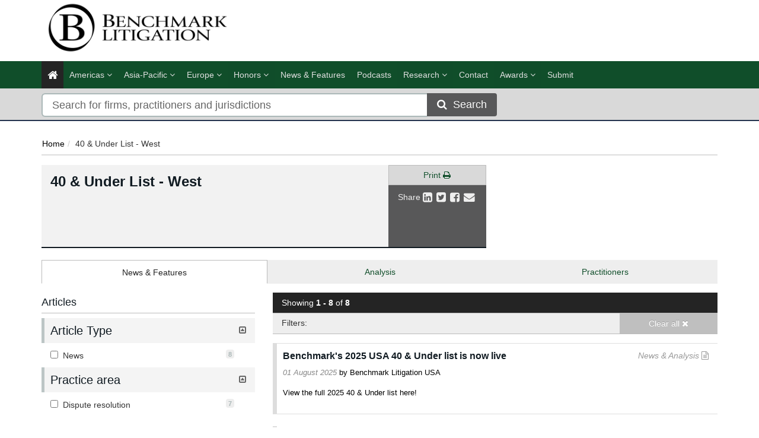

--- FILE ---
content_type: text/html; charset=utf-8
request_url: https://www.google.com/recaptcha/api2/anchor?ar=1&k=6LfIM3YUAAAAABX1wz-Wvfz6jwYfxVOUg854h-bE&co=aHR0cHM6Ly9iZW5jaG1hcmtsaXRpZ2F0aW9uLmNvbTo0NDM.&hl=en&v=PoyoqOPhxBO7pBk68S4YbpHZ&theme=light&size=normal&anchor-ms=20000&execute-ms=30000&cb=68t39tkuapdk
body_size: 49318
content:
<!DOCTYPE HTML><html dir="ltr" lang="en"><head><meta http-equiv="Content-Type" content="text/html; charset=UTF-8">
<meta http-equiv="X-UA-Compatible" content="IE=edge">
<title>reCAPTCHA</title>
<style type="text/css">
/* cyrillic-ext */
@font-face {
  font-family: 'Roboto';
  font-style: normal;
  font-weight: 400;
  font-stretch: 100%;
  src: url(//fonts.gstatic.com/s/roboto/v48/KFO7CnqEu92Fr1ME7kSn66aGLdTylUAMa3GUBHMdazTgWw.woff2) format('woff2');
  unicode-range: U+0460-052F, U+1C80-1C8A, U+20B4, U+2DE0-2DFF, U+A640-A69F, U+FE2E-FE2F;
}
/* cyrillic */
@font-face {
  font-family: 'Roboto';
  font-style: normal;
  font-weight: 400;
  font-stretch: 100%;
  src: url(//fonts.gstatic.com/s/roboto/v48/KFO7CnqEu92Fr1ME7kSn66aGLdTylUAMa3iUBHMdazTgWw.woff2) format('woff2');
  unicode-range: U+0301, U+0400-045F, U+0490-0491, U+04B0-04B1, U+2116;
}
/* greek-ext */
@font-face {
  font-family: 'Roboto';
  font-style: normal;
  font-weight: 400;
  font-stretch: 100%;
  src: url(//fonts.gstatic.com/s/roboto/v48/KFO7CnqEu92Fr1ME7kSn66aGLdTylUAMa3CUBHMdazTgWw.woff2) format('woff2');
  unicode-range: U+1F00-1FFF;
}
/* greek */
@font-face {
  font-family: 'Roboto';
  font-style: normal;
  font-weight: 400;
  font-stretch: 100%;
  src: url(//fonts.gstatic.com/s/roboto/v48/KFO7CnqEu92Fr1ME7kSn66aGLdTylUAMa3-UBHMdazTgWw.woff2) format('woff2');
  unicode-range: U+0370-0377, U+037A-037F, U+0384-038A, U+038C, U+038E-03A1, U+03A3-03FF;
}
/* math */
@font-face {
  font-family: 'Roboto';
  font-style: normal;
  font-weight: 400;
  font-stretch: 100%;
  src: url(//fonts.gstatic.com/s/roboto/v48/KFO7CnqEu92Fr1ME7kSn66aGLdTylUAMawCUBHMdazTgWw.woff2) format('woff2');
  unicode-range: U+0302-0303, U+0305, U+0307-0308, U+0310, U+0312, U+0315, U+031A, U+0326-0327, U+032C, U+032F-0330, U+0332-0333, U+0338, U+033A, U+0346, U+034D, U+0391-03A1, U+03A3-03A9, U+03B1-03C9, U+03D1, U+03D5-03D6, U+03F0-03F1, U+03F4-03F5, U+2016-2017, U+2034-2038, U+203C, U+2040, U+2043, U+2047, U+2050, U+2057, U+205F, U+2070-2071, U+2074-208E, U+2090-209C, U+20D0-20DC, U+20E1, U+20E5-20EF, U+2100-2112, U+2114-2115, U+2117-2121, U+2123-214F, U+2190, U+2192, U+2194-21AE, U+21B0-21E5, U+21F1-21F2, U+21F4-2211, U+2213-2214, U+2216-22FF, U+2308-230B, U+2310, U+2319, U+231C-2321, U+2336-237A, U+237C, U+2395, U+239B-23B7, U+23D0, U+23DC-23E1, U+2474-2475, U+25AF, U+25B3, U+25B7, U+25BD, U+25C1, U+25CA, U+25CC, U+25FB, U+266D-266F, U+27C0-27FF, U+2900-2AFF, U+2B0E-2B11, U+2B30-2B4C, U+2BFE, U+3030, U+FF5B, U+FF5D, U+1D400-1D7FF, U+1EE00-1EEFF;
}
/* symbols */
@font-face {
  font-family: 'Roboto';
  font-style: normal;
  font-weight: 400;
  font-stretch: 100%;
  src: url(//fonts.gstatic.com/s/roboto/v48/KFO7CnqEu92Fr1ME7kSn66aGLdTylUAMaxKUBHMdazTgWw.woff2) format('woff2');
  unicode-range: U+0001-000C, U+000E-001F, U+007F-009F, U+20DD-20E0, U+20E2-20E4, U+2150-218F, U+2190, U+2192, U+2194-2199, U+21AF, U+21E6-21F0, U+21F3, U+2218-2219, U+2299, U+22C4-22C6, U+2300-243F, U+2440-244A, U+2460-24FF, U+25A0-27BF, U+2800-28FF, U+2921-2922, U+2981, U+29BF, U+29EB, U+2B00-2BFF, U+4DC0-4DFF, U+FFF9-FFFB, U+10140-1018E, U+10190-1019C, U+101A0, U+101D0-101FD, U+102E0-102FB, U+10E60-10E7E, U+1D2C0-1D2D3, U+1D2E0-1D37F, U+1F000-1F0FF, U+1F100-1F1AD, U+1F1E6-1F1FF, U+1F30D-1F30F, U+1F315, U+1F31C, U+1F31E, U+1F320-1F32C, U+1F336, U+1F378, U+1F37D, U+1F382, U+1F393-1F39F, U+1F3A7-1F3A8, U+1F3AC-1F3AF, U+1F3C2, U+1F3C4-1F3C6, U+1F3CA-1F3CE, U+1F3D4-1F3E0, U+1F3ED, U+1F3F1-1F3F3, U+1F3F5-1F3F7, U+1F408, U+1F415, U+1F41F, U+1F426, U+1F43F, U+1F441-1F442, U+1F444, U+1F446-1F449, U+1F44C-1F44E, U+1F453, U+1F46A, U+1F47D, U+1F4A3, U+1F4B0, U+1F4B3, U+1F4B9, U+1F4BB, U+1F4BF, U+1F4C8-1F4CB, U+1F4D6, U+1F4DA, U+1F4DF, U+1F4E3-1F4E6, U+1F4EA-1F4ED, U+1F4F7, U+1F4F9-1F4FB, U+1F4FD-1F4FE, U+1F503, U+1F507-1F50B, U+1F50D, U+1F512-1F513, U+1F53E-1F54A, U+1F54F-1F5FA, U+1F610, U+1F650-1F67F, U+1F687, U+1F68D, U+1F691, U+1F694, U+1F698, U+1F6AD, U+1F6B2, U+1F6B9-1F6BA, U+1F6BC, U+1F6C6-1F6CF, U+1F6D3-1F6D7, U+1F6E0-1F6EA, U+1F6F0-1F6F3, U+1F6F7-1F6FC, U+1F700-1F7FF, U+1F800-1F80B, U+1F810-1F847, U+1F850-1F859, U+1F860-1F887, U+1F890-1F8AD, U+1F8B0-1F8BB, U+1F8C0-1F8C1, U+1F900-1F90B, U+1F93B, U+1F946, U+1F984, U+1F996, U+1F9E9, U+1FA00-1FA6F, U+1FA70-1FA7C, U+1FA80-1FA89, U+1FA8F-1FAC6, U+1FACE-1FADC, U+1FADF-1FAE9, U+1FAF0-1FAF8, U+1FB00-1FBFF;
}
/* vietnamese */
@font-face {
  font-family: 'Roboto';
  font-style: normal;
  font-weight: 400;
  font-stretch: 100%;
  src: url(//fonts.gstatic.com/s/roboto/v48/KFO7CnqEu92Fr1ME7kSn66aGLdTylUAMa3OUBHMdazTgWw.woff2) format('woff2');
  unicode-range: U+0102-0103, U+0110-0111, U+0128-0129, U+0168-0169, U+01A0-01A1, U+01AF-01B0, U+0300-0301, U+0303-0304, U+0308-0309, U+0323, U+0329, U+1EA0-1EF9, U+20AB;
}
/* latin-ext */
@font-face {
  font-family: 'Roboto';
  font-style: normal;
  font-weight: 400;
  font-stretch: 100%;
  src: url(//fonts.gstatic.com/s/roboto/v48/KFO7CnqEu92Fr1ME7kSn66aGLdTylUAMa3KUBHMdazTgWw.woff2) format('woff2');
  unicode-range: U+0100-02BA, U+02BD-02C5, U+02C7-02CC, U+02CE-02D7, U+02DD-02FF, U+0304, U+0308, U+0329, U+1D00-1DBF, U+1E00-1E9F, U+1EF2-1EFF, U+2020, U+20A0-20AB, U+20AD-20C0, U+2113, U+2C60-2C7F, U+A720-A7FF;
}
/* latin */
@font-face {
  font-family: 'Roboto';
  font-style: normal;
  font-weight: 400;
  font-stretch: 100%;
  src: url(//fonts.gstatic.com/s/roboto/v48/KFO7CnqEu92Fr1ME7kSn66aGLdTylUAMa3yUBHMdazQ.woff2) format('woff2');
  unicode-range: U+0000-00FF, U+0131, U+0152-0153, U+02BB-02BC, U+02C6, U+02DA, U+02DC, U+0304, U+0308, U+0329, U+2000-206F, U+20AC, U+2122, U+2191, U+2193, U+2212, U+2215, U+FEFF, U+FFFD;
}
/* cyrillic-ext */
@font-face {
  font-family: 'Roboto';
  font-style: normal;
  font-weight: 500;
  font-stretch: 100%;
  src: url(//fonts.gstatic.com/s/roboto/v48/KFO7CnqEu92Fr1ME7kSn66aGLdTylUAMa3GUBHMdazTgWw.woff2) format('woff2');
  unicode-range: U+0460-052F, U+1C80-1C8A, U+20B4, U+2DE0-2DFF, U+A640-A69F, U+FE2E-FE2F;
}
/* cyrillic */
@font-face {
  font-family: 'Roboto';
  font-style: normal;
  font-weight: 500;
  font-stretch: 100%;
  src: url(//fonts.gstatic.com/s/roboto/v48/KFO7CnqEu92Fr1ME7kSn66aGLdTylUAMa3iUBHMdazTgWw.woff2) format('woff2');
  unicode-range: U+0301, U+0400-045F, U+0490-0491, U+04B0-04B1, U+2116;
}
/* greek-ext */
@font-face {
  font-family: 'Roboto';
  font-style: normal;
  font-weight: 500;
  font-stretch: 100%;
  src: url(//fonts.gstatic.com/s/roboto/v48/KFO7CnqEu92Fr1ME7kSn66aGLdTylUAMa3CUBHMdazTgWw.woff2) format('woff2');
  unicode-range: U+1F00-1FFF;
}
/* greek */
@font-face {
  font-family: 'Roboto';
  font-style: normal;
  font-weight: 500;
  font-stretch: 100%;
  src: url(//fonts.gstatic.com/s/roboto/v48/KFO7CnqEu92Fr1ME7kSn66aGLdTylUAMa3-UBHMdazTgWw.woff2) format('woff2');
  unicode-range: U+0370-0377, U+037A-037F, U+0384-038A, U+038C, U+038E-03A1, U+03A3-03FF;
}
/* math */
@font-face {
  font-family: 'Roboto';
  font-style: normal;
  font-weight: 500;
  font-stretch: 100%;
  src: url(//fonts.gstatic.com/s/roboto/v48/KFO7CnqEu92Fr1ME7kSn66aGLdTylUAMawCUBHMdazTgWw.woff2) format('woff2');
  unicode-range: U+0302-0303, U+0305, U+0307-0308, U+0310, U+0312, U+0315, U+031A, U+0326-0327, U+032C, U+032F-0330, U+0332-0333, U+0338, U+033A, U+0346, U+034D, U+0391-03A1, U+03A3-03A9, U+03B1-03C9, U+03D1, U+03D5-03D6, U+03F0-03F1, U+03F4-03F5, U+2016-2017, U+2034-2038, U+203C, U+2040, U+2043, U+2047, U+2050, U+2057, U+205F, U+2070-2071, U+2074-208E, U+2090-209C, U+20D0-20DC, U+20E1, U+20E5-20EF, U+2100-2112, U+2114-2115, U+2117-2121, U+2123-214F, U+2190, U+2192, U+2194-21AE, U+21B0-21E5, U+21F1-21F2, U+21F4-2211, U+2213-2214, U+2216-22FF, U+2308-230B, U+2310, U+2319, U+231C-2321, U+2336-237A, U+237C, U+2395, U+239B-23B7, U+23D0, U+23DC-23E1, U+2474-2475, U+25AF, U+25B3, U+25B7, U+25BD, U+25C1, U+25CA, U+25CC, U+25FB, U+266D-266F, U+27C0-27FF, U+2900-2AFF, U+2B0E-2B11, U+2B30-2B4C, U+2BFE, U+3030, U+FF5B, U+FF5D, U+1D400-1D7FF, U+1EE00-1EEFF;
}
/* symbols */
@font-face {
  font-family: 'Roboto';
  font-style: normal;
  font-weight: 500;
  font-stretch: 100%;
  src: url(//fonts.gstatic.com/s/roboto/v48/KFO7CnqEu92Fr1ME7kSn66aGLdTylUAMaxKUBHMdazTgWw.woff2) format('woff2');
  unicode-range: U+0001-000C, U+000E-001F, U+007F-009F, U+20DD-20E0, U+20E2-20E4, U+2150-218F, U+2190, U+2192, U+2194-2199, U+21AF, U+21E6-21F0, U+21F3, U+2218-2219, U+2299, U+22C4-22C6, U+2300-243F, U+2440-244A, U+2460-24FF, U+25A0-27BF, U+2800-28FF, U+2921-2922, U+2981, U+29BF, U+29EB, U+2B00-2BFF, U+4DC0-4DFF, U+FFF9-FFFB, U+10140-1018E, U+10190-1019C, U+101A0, U+101D0-101FD, U+102E0-102FB, U+10E60-10E7E, U+1D2C0-1D2D3, U+1D2E0-1D37F, U+1F000-1F0FF, U+1F100-1F1AD, U+1F1E6-1F1FF, U+1F30D-1F30F, U+1F315, U+1F31C, U+1F31E, U+1F320-1F32C, U+1F336, U+1F378, U+1F37D, U+1F382, U+1F393-1F39F, U+1F3A7-1F3A8, U+1F3AC-1F3AF, U+1F3C2, U+1F3C4-1F3C6, U+1F3CA-1F3CE, U+1F3D4-1F3E0, U+1F3ED, U+1F3F1-1F3F3, U+1F3F5-1F3F7, U+1F408, U+1F415, U+1F41F, U+1F426, U+1F43F, U+1F441-1F442, U+1F444, U+1F446-1F449, U+1F44C-1F44E, U+1F453, U+1F46A, U+1F47D, U+1F4A3, U+1F4B0, U+1F4B3, U+1F4B9, U+1F4BB, U+1F4BF, U+1F4C8-1F4CB, U+1F4D6, U+1F4DA, U+1F4DF, U+1F4E3-1F4E6, U+1F4EA-1F4ED, U+1F4F7, U+1F4F9-1F4FB, U+1F4FD-1F4FE, U+1F503, U+1F507-1F50B, U+1F50D, U+1F512-1F513, U+1F53E-1F54A, U+1F54F-1F5FA, U+1F610, U+1F650-1F67F, U+1F687, U+1F68D, U+1F691, U+1F694, U+1F698, U+1F6AD, U+1F6B2, U+1F6B9-1F6BA, U+1F6BC, U+1F6C6-1F6CF, U+1F6D3-1F6D7, U+1F6E0-1F6EA, U+1F6F0-1F6F3, U+1F6F7-1F6FC, U+1F700-1F7FF, U+1F800-1F80B, U+1F810-1F847, U+1F850-1F859, U+1F860-1F887, U+1F890-1F8AD, U+1F8B0-1F8BB, U+1F8C0-1F8C1, U+1F900-1F90B, U+1F93B, U+1F946, U+1F984, U+1F996, U+1F9E9, U+1FA00-1FA6F, U+1FA70-1FA7C, U+1FA80-1FA89, U+1FA8F-1FAC6, U+1FACE-1FADC, U+1FADF-1FAE9, U+1FAF0-1FAF8, U+1FB00-1FBFF;
}
/* vietnamese */
@font-face {
  font-family: 'Roboto';
  font-style: normal;
  font-weight: 500;
  font-stretch: 100%;
  src: url(//fonts.gstatic.com/s/roboto/v48/KFO7CnqEu92Fr1ME7kSn66aGLdTylUAMa3OUBHMdazTgWw.woff2) format('woff2');
  unicode-range: U+0102-0103, U+0110-0111, U+0128-0129, U+0168-0169, U+01A0-01A1, U+01AF-01B0, U+0300-0301, U+0303-0304, U+0308-0309, U+0323, U+0329, U+1EA0-1EF9, U+20AB;
}
/* latin-ext */
@font-face {
  font-family: 'Roboto';
  font-style: normal;
  font-weight: 500;
  font-stretch: 100%;
  src: url(//fonts.gstatic.com/s/roboto/v48/KFO7CnqEu92Fr1ME7kSn66aGLdTylUAMa3KUBHMdazTgWw.woff2) format('woff2');
  unicode-range: U+0100-02BA, U+02BD-02C5, U+02C7-02CC, U+02CE-02D7, U+02DD-02FF, U+0304, U+0308, U+0329, U+1D00-1DBF, U+1E00-1E9F, U+1EF2-1EFF, U+2020, U+20A0-20AB, U+20AD-20C0, U+2113, U+2C60-2C7F, U+A720-A7FF;
}
/* latin */
@font-face {
  font-family: 'Roboto';
  font-style: normal;
  font-weight: 500;
  font-stretch: 100%;
  src: url(//fonts.gstatic.com/s/roboto/v48/KFO7CnqEu92Fr1ME7kSn66aGLdTylUAMa3yUBHMdazQ.woff2) format('woff2');
  unicode-range: U+0000-00FF, U+0131, U+0152-0153, U+02BB-02BC, U+02C6, U+02DA, U+02DC, U+0304, U+0308, U+0329, U+2000-206F, U+20AC, U+2122, U+2191, U+2193, U+2212, U+2215, U+FEFF, U+FFFD;
}
/* cyrillic-ext */
@font-face {
  font-family: 'Roboto';
  font-style: normal;
  font-weight: 900;
  font-stretch: 100%;
  src: url(//fonts.gstatic.com/s/roboto/v48/KFO7CnqEu92Fr1ME7kSn66aGLdTylUAMa3GUBHMdazTgWw.woff2) format('woff2');
  unicode-range: U+0460-052F, U+1C80-1C8A, U+20B4, U+2DE0-2DFF, U+A640-A69F, U+FE2E-FE2F;
}
/* cyrillic */
@font-face {
  font-family: 'Roboto';
  font-style: normal;
  font-weight: 900;
  font-stretch: 100%;
  src: url(//fonts.gstatic.com/s/roboto/v48/KFO7CnqEu92Fr1ME7kSn66aGLdTylUAMa3iUBHMdazTgWw.woff2) format('woff2');
  unicode-range: U+0301, U+0400-045F, U+0490-0491, U+04B0-04B1, U+2116;
}
/* greek-ext */
@font-face {
  font-family: 'Roboto';
  font-style: normal;
  font-weight: 900;
  font-stretch: 100%;
  src: url(//fonts.gstatic.com/s/roboto/v48/KFO7CnqEu92Fr1ME7kSn66aGLdTylUAMa3CUBHMdazTgWw.woff2) format('woff2');
  unicode-range: U+1F00-1FFF;
}
/* greek */
@font-face {
  font-family: 'Roboto';
  font-style: normal;
  font-weight: 900;
  font-stretch: 100%;
  src: url(//fonts.gstatic.com/s/roboto/v48/KFO7CnqEu92Fr1ME7kSn66aGLdTylUAMa3-UBHMdazTgWw.woff2) format('woff2');
  unicode-range: U+0370-0377, U+037A-037F, U+0384-038A, U+038C, U+038E-03A1, U+03A3-03FF;
}
/* math */
@font-face {
  font-family: 'Roboto';
  font-style: normal;
  font-weight: 900;
  font-stretch: 100%;
  src: url(//fonts.gstatic.com/s/roboto/v48/KFO7CnqEu92Fr1ME7kSn66aGLdTylUAMawCUBHMdazTgWw.woff2) format('woff2');
  unicode-range: U+0302-0303, U+0305, U+0307-0308, U+0310, U+0312, U+0315, U+031A, U+0326-0327, U+032C, U+032F-0330, U+0332-0333, U+0338, U+033A, U+0346, U+034D, U+0391-03A1, U+03A3-03A9, U+03B1-03C9, U+03D1, U+03D5-03D6, U+03F0-03F1, U+03F4-03F5, U+2016-2017, U+2034-2038, U+203C, U+2040, U+2043, U+2047, U+2050, U+2057, U+205F, U+2070-2071, U+2074-208E, U+2090-209C, U+20D0-20DC, U+20E1, U+20E5-20EF, U+2100-2112, U+2114-2115, U+2117-2121, U+2123-214F, U+2190, U+2192, U+2194-21AE, U+21B0-21E5, U+21F1-21F2, U+21F4-2211, U+2213-2214, U+2216-22FF, U+2308-230B, U+2310, U+2319, U+231C-2321, U+2336-237A, U+237C, U+2395, U+239B-23B7, U+23D0, U+23DC-23E1, U+2474-2475, U+25AF, U+25B3, U+25B7, U+25BD, U+25C1, U+25CA, U+25CC, U+25FB, U+266D-266F, U+27C0-27FF, U+2900-2AFF, U+2B0E-2B11, U+2B30-2B4C, U+2BFE, U+3030, U+FF5B, U+FF5D, U+1D400-1D7FF, U+1EE00-1EEFF;
}
/* symbols */
@font-face {
  font-family: 'Roboto';
  font-style: normal;
  font-weight: 900;
  font-stretch: 100%;
  src: url(//fonts.gstatic.com/s/roboto/v48/KFO7CnqEu92Fr1ME7kSn66aGLdTylUAMaxKUBHMdazTgWw.woff2) format('woff2');
  unicode-range: U+0001-000C, U+000E-001F, U+007F-009F, U+20DD-20E0, U+20E2-20E4, U+2150-218F, U+2190, U+2192, U+2194-2199, U+21AF, U+21E6-21F0, U+21F3, U+2218-2219, U+2299, U+22C4-22C6, U+2300-243F, U+2440-244A, U+2460-24FF, U+25A0-27BF, U+2800-28FF, U+2921-2922, U+2981, U+29BF, U+29EB, U+2B00-2BFF, U+4DC0-4DFF, U+FFF9-FFFB, U+10140-1018E, U+10190-1019C, U+101A0, U+101D0-101FD, U+102E0-102FB, U+10E60-10E7E, U+1D2C0-1D2D3, U+1D2E0-1D37F, U+1F000-1F0FF, U+1F100-1F1AD, U+1F1E6-1F1FF, U+1F30D-1F30F, U+1F315, U+1F31C, U+1F31E, U+1F320-1F32C, U+1F336, U+1F378, U+1F37D, U+1F382, U+1F393-1F39F, U+1F3A7-1F3A8, U+1F3AC-1F3AF, U+1F3C2, U+1F3C4-1F3C6, U+1F3CA-1F3CE, U+1F3D4-1F3E0, U+1F3ED, U+1F3F1-1F3F3, U+1F3F5-1F3F7, U+1F408, U+1F415, U+1F41F, U+1F426, U+1F43F, U+1F441-1F442, U+1F444, U+1F446-1F449, U+1F44C-1F44E, U+1F453, U+1F46A, U+1F47D, U+1F4A3, U+1F4B0, U+1F4B3, U+1F4B9, U+1F4BB, U+1F4BF, U+1F4C8-1F4CB, U+1F4D6, U+1F4DA, U+1F4DF, U+1F4E3-1F4E6, U+1F4EA-1F4ED, U+1F4F7, U+1F4F9-1F4FB, U+1F4FD-1F4FE, U+1F503, U+1F507-1F50B, U+1F50D, U+1F512-1F513, U+1F53E-1F54A, U+1F54F-1F5FA, U+1F610, U+1F650-1F67F, U+1F687, U+1F68D, U+1F691, U+1F694, U+1F698, U+1F6AD, U+1F6B2, U+1F6B9-1F6BA, U+1F6BC, U+1F6C6-1F6CF, U+1F6D3-1F6D7, U+1F6E0-1F6EA, U+1F6F0-1F6F3, U+1F6F7-1F6FC, U+1F700-1F7FF, U+1F800-1F80B, U+1F810-1F847, U+1F850-1F859, U+1F860-1F887, U+1F890-1F8AD, U+1F8B0-1F8BB, U+1F8C0-1F8C1, U+1F900-1F90B, U+1F93B, U+1F946, U+1F984, U+1F996, U+1F9E9, U+1FA00-1FA6F, U+1FA70-1FA7C, U+1FA80-1FA89, U+1FA8F-1FAC6, U+1FACE-1FADC, U+1FADF-1FAE9, U+1FAF0-1FAF8, U+1FB00-1FBFF;
}
/* vietnamese */
@font-face {
  font-family: 'Roboto';
  font-style: normal;
  font-weight: 900;
  font-stretch: 100%;
  src: url(//fonts.gstatic.com/s/roboto/v48/KFO7CnqEu92Fr1ME7kSn66aGLdTylUAMa3OUBHMdazTgWw.woff2) format('woff2');
  unicode-range: U+0102-0103, U+0110-0111, U+0128-0129, U+0168-0169, U+01A0-01A1, U+01AF-01B0, U+0300-0301, U+0303-0304, U+0308-0309, U+0323, U+0329, U+1EA0-1EF9, U+20AB;
}
/* latin-ext */
@font-face {
  font-family: 'Roboto';
  font-style: normal;
  font-weight: 900;
  font-stretch: 100%;
  src: url(//fonts.gstatic.com/s/roboto/v48/KFO7CnqEu92Fr1ME7kSn66aGLdTylUAMa3KUBHMdazTgWw.woff2) format('woff2');
  unicode-range: U+0100-02BA, U+02BD-02C5, U+02C7-02CC, U+02CE-02D7, U+02DD-02FF, U+0304, U+0308, U+0329, U+1D00-1DBF, U+1E00-1E9F, U+1EF2-1EFF, U+2020, U+20A0-20AB, U+20AD-20C0, U+2113, U+2C60-2C7F, U+A720-A7FF;
}
/* latin */
@font-face {
  font-family: 'Roboto';
  font-style: normal;
  font-weight: 900;
  font-stretch: 100%;
  src: url(//fonts.gstatic.com/s/roboto/v48/KFO7CnqEu92Fr1ME7kSn66aGLdTylUAMa3yUBHMdazQ.woff2) format('woff2');
  unicode-range: U+0000-00FF, U+0131, U+0152-0153, U+02BB-02BC, U+02C6, U+02DA, U+02DC, U+0304, U+0308, U+0329, U+2000-206F, U+20AC, U+2122, U+2191, U+2193, U+2212, U+2215, U+FEFF, U+FFFD;
}

</style>
<link rel="stylesheet" type="text/css" href="https://www.gstatic.com/recaptcha/releases/PoyoqOPhxBO7pBk68S4YbpHZ/styles__ltr.css">
<script nonce="2tJza84pj21KVY1f7gEKQQ" type="text/javascript">window['__recaptcha_api'] = 'https://www.google.com/recaptcha/api2/';</script>
<script type="text/javascript" src="https://www.gstatic.com/recaptcha/releases/PoyoqOPhxBO7pBk68S4YbpHZ/recaptcha__en.js" nonce="2tJza84pj21KVY1f7gEKQQ">
      
    </script></head>
<body><div id="rc-anchor-alert" class="rc-anchor-alert"></div>
<input type="hidden" id="recaptcha-token" value="[base64]">
<script type="text/javascript" nonce="2tJza84pj21KVY1f7gEKQQ">
      recaptcha.anchor.Main.init("[\x22ainput\x22,[\x22bgdata\x22,\x22\x22,\[base64]/[base64]/[base64]/ZyhXLGgpOnEoW04sMjEsbF0sVywwKSxoKSxmYWxzZSxmYWxzZSl9Y2F0Y2goayl7RygzNTgsVyk/[base64]/[base64]/[base64]/[base64]/[base64]/[base64]/[base64]/bmV3IEJbT10oRFswXSk6dz09Mj9uZXcgQltPXShEWzBdLERbMV0pOnc9PTM/bmV3IEJbT10oRFswXSxEWzFdLERbMl0pOnc9PTQ/[base64]/[base64]/[base64]/[base64]/[base64]\\u003d\x22,\[base64]\\u003d\\u003d\x22,\x22eXrCj8ORwr/Ds8KIFHHDmcOdwpXCq1plTFjCmsO/FcKHI3fDq8OrKMOROmTDoMOdDcK9WxPDi8KaMcODw7wMw7NGwrbCisOsB8K0w6wcw4paV1/CqsO/YcKDwrDCusOVwpN9w4PCg8ObZUocwp3DmcO0woxpw4nDtMKdw4UBwoDCv2rDondQHAdTw7Miwq/ClU3CgSTCkEZfdUEVYsOaEMOCwpHClD/DljfCnsOoWnU8e8K2TDExw4QXR2R5wqglwoTCqMKbw7XDtcOjeTRGw7DCpMOxw6NFM8K5NjbCgMOnw5g7wog/[base64]/dW/CikTDgRAWw51vGMOdwpFZw5rCu2RVw6HDqcK9woJEMcKuwofCg1/DjcKjw6ZADjoVwrDCr8OkwqPCujcDSWkfN3PCp8K9woXCuMOywrlEw6Ilw4/CmsOZw7VbQ1/CvGjDgnBfbVXDpcKoDcKmC0JIw7/[base64]/w4sPN8OFwroRBD3Dm8KVQsOAw6XDnsOcwqLChx/DqsOHw6x5H8ORacOqfA7CpQ7CgMKQE3TDk8KKMcKUAUjDsMOWOBcUw7nDjsKfAsOcIkzChQvDiMK6wp7DiFkdQFg/[base64]/[base64]/w5Qjb8O6wrXDmWTDuMK/w4Igw63CrcKmaAfCuMOtw5nDkVEQJHXCpsOKwpRCK1BoQcOUw6nCvsOuBW9rwojClMK7w5DCgMKdwrIHGMOZTcOYw6Y/[base64]/[base64]/WAnDqE92fERNw6dFdMKPwoAEwoPCnh5IfMOeYnhnfsKCwpXDgg1iwqtnFwrDhwrCkSTCvkjDl8K1TsKXwoULMRJEw7B0w5J5wrJYZHzCisOkag7DuhVAJ8Kxw6nClyhzc13DoSDCu8KKwqAJwpoiBBBFUcK2wrdpw59Gw61+UwUzc8OHwpBnw5TDt8O8BcO/e3JZesOcLTtbXgjDlsOrAcODN8O9e8Kvw4bCrcO6w4E0w5gTw5DCpmRlcWhBwrTDucKJwo9mw6QDXF4ow7nDiGvDmcOEWW3CosOYw7/CvAPClXDDtcKhAMO6bsOBQsKzwo9DwqBENGXCq8OlVMOZOwBOTcKqMsKLw4nChMOVw7FqSELDn8OiwplhacKUw5XDinnDumRAwoo+w780wq7CpnBPw5bDo17Dp8OufVESDmInw7HDpW8Uw6xpEw4SVAp8wqFLw73ChyHDkQ3CpW5UwqIdwp8/w4F1T8KKPG/DsGrDrcK1wp5PHGFmwoHChRITd8ODXMKBd8OUEE4ILsKaGh1+wpQSwoB1fsKZwr/CosK8ScOTw73DklxYDF/Cp07DtsKARm/DqsKHQylcZ8O3wpkuZ1/DulDDpCHDjcKBUWXChMKPw7oVABVACGbDjV/[base64]/DpnkDOx3Ckz3ChxVGEsOfUBc0wrJIw64Mw5/DmkXDkwzCiMOaYXhVN8OHWRfDtkMmDmgawr3DgsOHLyxEWcKRQsK/woI6w6nDvsOrw7lMOHc2L0ssMMOEcsKqe8OuLyTDu2bDpVnCtwdwBQIgwrMhN3rDrltIIMKUw7UMRsKrw5Zmw65zwp3CuMK6wr7DlxjDs0nDtRpJw6x+wpnCucOow5/[base64]/[base64]/[base64]/CsQHCrCfCoMOsw6zDqmRpdsOew4XCk8OnTcKVw7BOwqfDksKMT8KZR8OQw4zDsMOyJxAMwqUlecKOG8Ozw4TDkcK9DmZ8S8KKTcO4wr9VwpHCpsKhecK6fMK+WzbDqsK+w69NaMKjYGdFTsKbw4V0wqFVb8O/PsOYwpp7wo4Fw7zDsMOKWA7DpsKxwqg3C2fDmsOUIMOTR3PCiWXCgsO4dXATDsKIFMKHGHAXIcO3UMOLRsKUc8ObDipDBUsMT8OXAwACZTjDjktrw514BixpeMOZQUjCllNcw550w4xceH9fw4PCkMKNa2BtwpFVw5RzwpPDvgDCvk3DvsKCJQ/CmVvDkMOPOcKmwpEQWMOzXi3DvMKYwoLDr3/DnFPDkUgowofCrkPDtcOpYcOKUThBBHfCsMKUwoVow615w5pIw5fDvsK2WMKqNMKmwoFnSQVlTsKpcU1rwp0nLRMMwosuw7FZT1dDViZNw6bDiz7DmSvDlcO9wrhjw6XCuxTDrMObZ0PDmWtXwoXCgDU/YTHDoAtIw7nDsFY8wpTDp8OAw4rDvV/DuTHCrUJzXgI4w4nCoxQnwqDCpsK8wp/DkFF9wrkLMVbCi3lBw6TDrMOGDnLCmsOMMiXCuTTCisOuw6TChsKmwqTDr8OlTzPCnsKIB3YiGsOFw7fDn2UxHmwNMsOWI8OlTyLCjn7CmcKMTSvChMOwOMOGVsOVwrQ5N8KmQ8KHD2JyK8Kpw7N5YlfCpcOfS8OECsOgDWfDgsOOw5XCrsOFAk/DpStUw5spw7HDl8KVw6hXw7pow4jClsOZwpolw784w4EEw6vCoMOcwpXDg1DClsO5PB/DnWrCuF7DjjnClcOcOMOXG8OAw6jCt8KQRTfCjMK7w6YnSzzCkMOXecOUMMORasKvdlbCnFXDvVjDj3IUe0dGelp8w5g8w7HCvxPDu8KVWkACGwPChMK/w5wVwoR6cTjDu8O1wr/DtcOlw63CqQHDjsO2w4EDwpTDqMOxw6BCSwbDhMKXSsKyZcKhC8KRCcKtb8KLbS1nTyLCqlbCmsOvbGTCisKnw7PDhcOow7TCv0PCoXtHw6zCnGN0RivDiCExw4fCjD/CiDAHIw7DrjYiE8KMw6Q7BnHCr8O4IMOSwo3CiMKowp3Cm8Opwo0Vwo96wr3Cly11RGtxf8Kzw5NFwohKw7IIw7PCgcKcCcOZPsOOYEJqQ3MZwpZnKMKjBMO/UsOYw5B6w7YGw4jCmEh+e8O4w4XDpsOmwrkLwqzCmG3DhsOEXcK2AkcwT3/CtcKyw6LDiMKbwojCkhvChHZXwqwwYcKSwozDgg/CrsKgSMKGaTLDkMOHJkVlwo7Dk8KuQG3CvBEiw7LDrFc+cmp5HGBhwrpjICptw5/CpSJ4W2PDuVTCjMOiwoZUw7rCisOLMsOdwoc4wqDCrQlMwo3Dn0nCvRd5woNAw7RTR8KIM8OIVsKTwpM7wo/CvktqwofDsh9Vw7g6w5NaecOOw6kpBcKsBcOEwrRFDsK4L3nCpR7ClMK1w5M8IsOAwoPDglvCosKfbMObYcKqwoweIBx4wpJqwpXCjcOowohdw7IoNWkAFkjCosK1X8KJw47Cn8KOw5R0wosJOsKVOl/[base64]/w49dwo9+w4HCgcKwMUlKPsOLJ8KPSl3DnSvDr8KpwqQ8woc/wrTCrUp/VlTCksKyw6DDmsKIw6LCowoeBUoiw7U0w4rCk3JoAHnCqmjDpcOqw4TDiRXCgcOoFGbCpMKjWQzDjsO3w48MIsOQw6nChXzDv8O4EMKze8OSwoPDvkjClsKUccOTw7XDs1dRw5JlKMOaworDr1svwocIw7jCgVjDnjELw4TDlVjDkRgKNcKmOg/ChSx/[base64]/Ds8K5RcKQwqzCj8OEVsOmF8OMQsOVwpMqTcK4K8KJAMKrBkDCsnLCrGfCs8OXeTvCu8KiV1rDtsO7N8K0SsKUEcObwrnDgXHDjMOxwpAKPsKLWMO4KWQidsO8w5/CnMKyw5g6wpnDkRvCi8OGIgfCh8KgZ3FJwqTDoMKMwoQ0wpvCljDCrcOcw495woLCv8KAAcKbw7cdY04XJS7DhcK3OcKswrXCmFjCh8KIwofCn8KXwrTDhQcPDBHClADDon0qBFVfwo0jTMKbIVZUw67CgxfDsgjCoMKeGsKqw7gZAsOvwq/[base64]/DvcOBwoE9EQwVw5kAw7fClcOYw6DCk8Ksw7UKM8Oew49dwo7DqsO+IsKhwq8YUW3CgA3CksORwpzDoyMjwrN1S8OowoHDjMOtecOZw5Vrw6nCg0MPOS8NDFgmPlPCqMOFw6sDYmbDpsOTAQ7ChndbwqHDnsKgwovDiMKyXiFyPRR/[base64]/XjbDkMOqwrd4fsKwYMKmwp8ZfsO9w7NqE28dwpLDkcKFNEXDq8Kdwq7DqMKNeit7w6tdEzk2LTzDpWtHXFNWwo7Du04bVCRWVcOxwqfDv8KLwojDjno5ND/CgMOWBsKbFcOhw7/CuDwaw5UeaEHDrWQ/woHCpBoDw7zDvSDCtMOvfMKgw5Y/w6p3wp9YwqInwpMDw5LCljUBIMOmWMOIPizCtmrCkjkNSBQtwpgjw6EKw41Qw4A2w5HCj8K9ecK/[base64]/wqTCpsO+w6TDgsOrBQAVwobCn8ORCVwQw5zDnhg1d8KMPlZPaRLDtcO6w5vCicKOTsOSIWUNwp9CcDDCnsOheFzCr8K+OMKXd2PDlMKVcAojHsKmQizCmsKXfcKzwpDDmyp2wozDk10HB8K/YMK5QEIlwovDlD4Cw7QGDkkTOHtINMKfaVoWw50/w5HCtS0GZ1fCsxHCqsKVelpMw6AhwrJgE8OnKVJSwofDj8Kyw4wZw7nDtVfDqMODMzQICAQfw5lgR8Oiw5rCiQ1mw4LDuCoWXWDDrcOvw5XDv8Opw51Jwr7DsxhrwoPCrsOoTMK5wqg/[base64]/DtMOUSH9aSX1Rwp5CMWnCkcK/XsKTJ39SwqpIw7tqf8K5S8OWwp3Do8Kjw6TCpA4iXMKaNVPCtkVQGSUHwqhUHHcUasOPACNxEn1GIz5rRF5sNcOxNjUfwoPCuE7DjMKXw6oRw5vDlEDDjkRdQMKmw4HCoUolH8KdAzTCucOVw51Qw4/[base64]/CoUMVw7EZw4TCtgBfdMOZBcKWHsOwZMOJwoQGCMOfWxLDsMOqP8KYw5cdUFnDvcKUw57DiAnDh00MeFVzCnArwpnDkEHDtkrDu8O8KkjDkyXDt2vCrA/CiMKWwp09w48HXBYewrPComFtw5/Dq8OUw5/[base64]/DsMKoNsKXwqbDvcKUKcKOMRzDvcOuwpRqwrTDvcK/wq7Dm8KQacOuCioRw5wNZ8KsbMO5YBsKwrs9MB7DjxdJLnMLwobCg8KRwqEiwrzDr8OkBxHCog/Dv8K4U8OzwpnDmUbClMK+N8O0EsOTYy1Dwr0nesKgU8OXE8KewqnDrRHDjcK3w7AYG8OqNW7DtG9Vwrs3FcOjMyMYWsO3wpcAS3zChTXDnjnCjyfCs0Z4wqwUw67DiDPCsAQ6w7JQw4PCtkjDucOlUwLCp1/[base64]/Do8OzWS7CmcOQWEhpdQcwwq4mDj4PRsOXX0t3M2EiDzplIMOXGMOpDcKkEsKRwqYTMsOMLcOhXW3DgcOFIQ/DgxLDncORdcKyfGVQVMKHbxbCkcOpQ8O+wpxbZMOnZmjCqHI7YcKwwrXDvHHDucK5FAwDBjHCpQ5Ow581JsKzw7TDng12woI4wpfDjAzCmknCv0zDisKrwoYUF8KLBMKbw44uwp/DrT/Dl8KLw5HDl8OFVcK5B8KYYDtswr3DqTDCmC3CkFp2w6UEw63CkcOFwqpaJ8KZRMKIw7TDrsK0JMKwwrrChGvCtF7CoB/CoG9rwpt7QMKKw5VLRUoNwpXDqQV6AibCnB3CksO+MmFtw5LDsRXDiUJqw60Ewo/DjsO5w6FXIsKbKsOEA8Oow74Sw7fChzchecKJXsKyw4XCgcKzwoHDvcOsb8Kgw5fCmsOGw4zCrcK+w60ewo8jUSU0O8K4w5zDnMKsPU9FGn0Zw4ATNzrCsMO7N8Obw5vCpsOUw6bDuMK8BsOIBQjDoMKBAcOSTiPDsMOOwod3wo7DucKJw6bDnE/CiHzDisKNfA7CkFTDqF9jw5DCs8Olw7o9wobCkcKUNMK8wq3CisObwrJ0a8KIw4DDhgXDkF3Dvz/DqxLDvsOtTMKvwoTDmMKdwqDDgMOZwp/DsGnCvcOBecOYaQPCiMOlNcKhw4MEBWFxCcO/[base64]/CtcOtwqvDkcOgScKVTCfChsKMw7TCoCTDvRTCpcK1w7jDmBVOwqgew51rwpvDp8OMUwVOQC7DpcKMDzTDmMKQw6DDhG4Qw7PDjXXDrcKXwrDChG7CmCs6IFoywoXDh2zCoGtufMO/wqILNhDDtToLacORw6XDgldzwqvChcOQZxfCkXTDpcKmR8OofUHDmsObADooHDMifHQBwrDCrw7Cpz5ew7TCjHbCgENPDcK3wo7DoW3DjFE2w7PDu8O+MlHCgsO/YcOiIFUmSwzDoihkwpAEwqTDtTrDqzYFwpTDnsKJX8KrHcKnwqrDgMKQw4FaBMODaMKHIWnDqSTDgEcoJHzCoMOrwq8NXVN2w4DDhHA8fQnClnseLMKpekRbw4HCpw3CoEcFw6xww7dyHjfDisK3B04tJwVBw7LDizZdwrTDmMKXcSfCmcKMw5HDj2/Dm2bDgcKawrnDhsKjw5caMcOgw4/CqBnCjmPCgCLDsjpyw45jw5rDjA3Dvxs4B8KZQMKzwrkWw61sCg7CmxZgwplUKsKMCScaw4wcwq1owq9gw5fDgsOowpjCt8KPwqoBwolyw5fDhsKEWibClcOsN8Oww6heQcKHSikdw5J/wp/[base64]/Dv0DCksKcKMKEM8ORIlfDlz7DhjLCksKdw5HCosOAw5wkf8K+w7sYDibDon3DiGDDiHTDsAsqX3DDo8Oow43DiMK9wpHDhGNZblTCrkdhf8Kww7zCs8KPw5jCuxvDvyUbWGYjBVd/d3nDgn7Cl8K8wrrCosO+CsKQwpjDhMOdcWfDmjHDuXzDosKLIsOnwpPCucKPw4jDrMOnIzROwqpNwq3Dnk5JwpzCtcOOwpEnw6FTwoXCgcKCenjDjFHDscOSwporw682PcKPw4DCsXLDsMOZw6XDlMO0ZUXDsMOUw6LDryrCpsKDSGnCgnMNw6/CpMOMw58XN8O7wr/CgUAYw6pnw6DCscO9RsO8NT7Co8OYV3rDk0VIwo7CgxdIwoBww4tebGbDpTVBwpJuwrozwr1zwoYkwopkCH7DkGfCssK4w6vCksKpw7kDw51vwqJBwpbCoMOlNTMLw6BiwowPwrPChxjDqcObfsKELAPDg3J1LMO1WFJBT8KswpnDsSrCjRUEw75rwq/DlsO0wpIpHMK8w7Jxwq5FKhQpw7lCCkc0w4jDgDTDncO4NMOYOMO/AzEKXxM0woTCnsOyw6Q4XcO/w7M8w5gIw4zCj8OYCndPBXbCqsOow67Cp3nDrMOQbsKzJcO1WBDCjMOkYcKdOMKbR0DDpRYna3zCrMOfccKBw7bDhcKkAMOSw5Aow4JEwr3DqyBQfR3DiW7CqCBpMsO/X8KhesO8FsK2BcKOwrsww4bDvyTCvsKLXMOxwr/CvWrDkcOdw70LRGQlw6sWw5nCti3CrhfDmBoRZcOWBMOKw6IGA8Ktw5xeVETDkWhtwpHDjHTDlENUFhDCgsO3TcOlecOfw7sZw7khXMOeEUxpwp/DrsO0w7fCscKaF1c+HMONPsKcw5nDm8OlDcKWEMKCwqp9PsO+TMOQc8OXJsOVS8OiwoDCqAtpwrFmdMKzfykBPcKLworDgATCrHBow7fClEvCocK8w53DrBLCtsOKwprDtcK2YcOVLCzCv8OOKsKzD0FAVHRrewXCiz9Mw7rCv2/DuWrCkMKxKcOCWXEvJkjDqsKKw64BCxDChMOgwrTDr8Kmw4QBPcK7woFtTsKgL8OFYcO1w6LDkMK6BlzCixBSOG0fwqgBasO8WjxZbcOCwo7DksOtwrJiZMOVw5jDlggswpjDucKnw5LDp8Kwwodzw73Ckl/[base64]/[base64]/d3DDtlkVw5DDiF0EwpFpwoZ+woPDr8K3wqvCnQw4w4rDm3sVPcK7PwskWcOUK3I8wqYww64yLw7DmnvDj8Ozw5Nrw5bDl8KDw4JSwrJCw64EwqvCrMKIb8O5KwxFCwDDi8KJwqt3wq7DksKFwpk7UANDRko4w6ZoV8Ofw5MbYMKHSjZbwp/DqcOlw5vDpm9owqgSw4HCrhDDvGFAKsKmw4vDscKCwqosFQLDt3fDu8KbwpxOwp07w60zwqQ9wps0QQLCuAt3UxUxbcK7bHrDkMOpCA/Cg34UJS9Lwpskwq/[base64]/[base64]/CusKbEsOLEMKLw5lkTknCrxLCgDV0wrNsbsKbw5HDtsKZMMK5RXHDv8ORW8OQBcKeGm/CkcOaw47CnCzDmSFmwo45RMK0w5oQw7XCm8K3FxjCmsK6wpwPFEJbw6tmfT9Lw6VPM8OFwrXDvcOfeWgXJxzDiMKmw6bDlXLCkcO6S8KxBErDnsKAB2TCmAlWOwVib8KTwqjClcKBwrrDpCsQCcO0PEDCrDIXwq00w6bDj8OPLlZXNsK2PcOWTR/DtwDDvcOdDUNYRnc0wozDp2LDj3fCrRXCpMO6PsK8A8KZwprCusKrGQBvwrXCs8O7Fi9Cw5TDncKqwrnDtsO3IcKVR0Vuw4kgwoUbwonDt8O/woIzB1bDvsKiw5llQAM9wpg6CcK7exTCplRYFUpTw7B0acOdXsKMw6wqwoZUNsKlAR4ywo0hwqvDisKWBWAkw43DgcKww7vDn8O4A3XDhH0Zw7bDmDkqR8OxTlhdahjDhjLCj0ZXw4QOZAVtwqQuU8KUB2Z/w7rDnnfCpcKbw6A1wq/CqsOtw6HCujMRaMOjwoDCisKMWcKQTgXCkzbDoUPDgMOuScO3w6MFwq/CsQQEwpI2wqLCuUZGw5rDrXnCrcKPwqfDj8OsDMKxRWx+w5XDihYAGsK0wrkSwoBzw6JNFT53c8K+w7hNYBBjw4lTwpDDhGwQf8OoYBU3NGnCg2zDoyR7wr5/w4vCq8O3IMKfanhfb8O/J8Oiwrhcw6lhHj/DiSlkNMKuTn3DmDvDpMOowr1vTcK0bcOMwotRwpRNw6jDpmpKw5UkwrdOQ8O5MAUuw5fCmcK+LRHDu8O6w5R2woZTwoIAegPDlHzCvXDDiB0rcwV4E8KmKsKSw4kDLR/Di8KHw67CrcOFPVTDkj/CksOOC8ONGi7CncK+w6lZw75+woHDgXJZwqvCtE7CpsKGwo18Ehp7w6sowrvDvMOSZijDiG7CkcKhfMKfWXdtw7TDnGTDnXEJZsOQwr1ISMOeJ0tMwqBPdcOsdsOoYsO/[base64]/w6DCi082w7TCmsONYMOOwo/DncKwUgcUw4vDm0h7PcOtwp8uZMOFw588dmxsBsKWDsKCWlbCpyB7woEMw6PDh8Krw7EJccOKwprCvsOKw6bCgmvDrFVxw4nCtcKawofCmsObS8K/wot7P3NTXcORw6bCoAwaPFLChcOAQTJpwpLDsRxiw7BbVcKVMcKPesO+Fg4VEsK8w7LDumJtw740EsKLwrI3N2PDjcOhwpbCoMKfUcO/Xg/DmWwpw6Ayw7JdZBvDmsKIEMOAw60oZcK2N03CrcOMwoXCgQkow4RfW8KLwpZidsO0R0daw7wAwr3CkMKdwr9ZwoR0w6kXZVLCnsKUwo3CgcOZwrovAcOswqPCj2oJw4/CpcOxwrTDnA8fCMKMwolTBT5REsKGw4DDicK7w6xATzdAw4oaw6nClg/CmDpDf8OswrHCignCksKTVsO6esORwoBNwq16QwMcw7rDmyTCosOWL8OWw6t4w7BZDsOHw7x+wr7CiTVSLQMxRXNOw6B/f8K2w7hqw7DDk8O/w6sKw5zDmE/CoMK7wq3DuBHDly0Cw5UrFXvDtmBJw6fDslbCiTPCrMKFwqTCvMKcAsK8wptJwr9pSiZsUntsw7drw5vDk3HDiMOpwqXCvsKbwq7Ci8OGaQYBJgYydk5fHD7DuMKDw54nw7t5BsK+TcOow5HCnsO+OMOBw6zCqn9TQsOOOW/CiX0Hw7jDpwDCrmYzf8OTw5oIw4HCnUNlLAHDo8KAw7IxA8K0w7vDpsOjdsOkwrEHf0vCtEnDmyx/w4rCrwVBcMKZBFDDnQZZw5RWesKbH8KhMcKrAxtfwrg2w5Asw5sKw7o2woLDlVF6V24IB8K5w5J9NMK6wrzDo8OiD8KpwrXDo3JqGsOsYsKVAXjCgwpwwo1ew5rDojlKQBMRw5XCoXF/w61fJsKcBcK7NHsUbnpMwoLCi0Z/wovDpkHCn3vDm8KLDnzCmAoFFsKUw6stw5ggC8OXKWc+TsOrXcKOw4hRw7cRK1d2e8OnwrnCksOvL8KfBBrCjMKGC8KQwrnDqcOzw5c2w53CnMOLwrwIJignwpTDkMODUFDCr8OsWMO1wqAkQsK3TExVQWzDusKuWcKkwo/CnsOyQkLCjDvDu0TCrQReasOiK8O9wrjDr8O1w7ZAwoYSIiI9a8OEwrJCSsOhC1DCncKyVRHDjx0iSWBoKknCm8O6woovLjnClsKXZHnDkw/ClcKvw5x7cMOowrHCnsOQX8OdBgfDmsKTwp1VwrXCmcKLw4zDvHfCtGsDw4EjwoE7w4TCpcKew7fDscOcUMKqMMOvwqpFwrnDs8KuwpZew7nDvzZAOcKSMMOFaFzCqMK4EnrCpcOrw5J1w7N6w4MVLMOHbMKOw48/w7nCrXfDvsKHwpTCsMOrOSo4w5UKesKracKNUsKmN8OgNQHChxxfwpnCj8ODwr7ChmJnccKVeGoXRsOpw459wqR4FVzDvxtYwqBbwpXClcKcw5VVCcOowoPDlsO2LXrCv8Knwpwzw4xJw5s7P8Kvwq1iw51qLwjDpAnChsKsw7snwp0rw4PCmcO8P8KueT/DksOCMsO0JV/CtMKoOA/[base64]/CqMKww7EILMOvwolwwrHCsVvCoWNtJW/CicKtSsO/GnDDrQfDqDMjw5zCmVc1KsKdwpk8TBnDsMONwq/Cj8Omw6/CrMOOdcOfP8K9UMO/OsO1w6l4SMKaKBcew6nCg1bCssKcGMO3w64ZUMODbcOfw65iw4MywqjCk8K1fXrCuwHCkRoQw7DClE/ClcOCVcOBwpM/bsKwGQRMw7w3I8OoJD00Q2IBwp3CtsKuw4HDv3UiVcK+woNXGWzDmx4fcMOYdcKHwrNZwqNOw4liwr3Cs8K7C8OvXcKZwqrDvkvDtCYhwpvChMKrA8OOasORScKhYcOzMMOaZsOXJmtyUcO+PAlpPGUdwpd6HcOrw5/ClsOIwrzCpBfCh23DjMKwVsKOQyhzwpE+SAFoCcOVwqAlHsK/w4zCr8O/GGENY8KOwrnCnURbwpXCviTDpCcOw500DgNowp7DkE1FVlrCnwpzw7PCmyLCrmstw7c1DMOHw4TCuBTDo8KcwpcOwrrDtRVRwqxTBMOgcsKPVcKcAnvDj0F2FlR8McKcBCQew7LChl3DuMKhw5nDscK3agILw7d/w6VHVFcnw4nDuBjCgsKoa1DCnnfCpx/CgMK7P1c8M1xEwpbCg8OXDsK4wrnCusKfLMK3X8OHRxDCn8OPIR/Cl8KXIBtNw7UDZgIdwpl/wrIiDMOwwq8Qw6TCiMOywrwhDGPCmVNhOXLDpEfDjsKRw47CmcOqA8O6wqjDhXpDw5JhbsKuw61MV1HCuMOEWMKGw7MPw4dUR1wKO8K8w63Dn8OBZMKXGMOTw5jCtiI5w5/CjcK7JsKVBBbDhTAHwrfDpMKKwovDscK/[base64]/DklrCiMOrdsO/wpHCvcO5wrBHMjrDqcOwJcOZwqvCp8KbFsKgRSh4emzDgcOqDMKqFAtxw7Jaw6HDsi81w5bDjsKdwrM8w50xVWI/OQNXwoxXwrzCh0AYZ8Kbw7XCuCEhGCHDiARdKMKvcsOLWw3DlMOSw4ErdsKpMBAAw4otwpXCgMOMBxfCnHrDocORRjtKw7rDksKYw7PCu8K9wrPCly8vwqjCoBrCs8OpGXhXHHkKwpDCn8OLw4bCmcKFw5w0aiBMVEVWwobClEXCtE/CpcO9wonDtcKmTifDjGnDhcORw4TDoMOTwq8oImLCkRALRzbCvcOrCTjDg1bCnsOEw63Cv087QTVow4LDjnvCgkpGMk1Iw53DiRUlfWNhGsKtS8OLC1rDkcOZQMODw5l9bU9jwrfDuMOqIcK/DwkJHMOJw7PCkwzDo186wr7DucOrwovCqsOpw6jCkcK/wq8Ow4HCkMOfAcKpwozDuSttwq1hcVLCo8KYw53DlcKDDsOuWkrDnMO2TUbDoVjDgMOAw7gxP8ODw53DlFTDhMKcSTcAH8KUb8KqwqXCrsO+w6YlwrjDoDNHw4LDkcKcwq5DFMOTdsOtYk/[base64]/CtcK/woFMwqF+w6TCr1hnR8KSOHEqwph7w7U5wq3CmCArNMKdw4wJwp3CncOkw73CtTInA1/Dh8Kaw4UMw4/CkmtJZMOwJMKhw5NawrQoTRDDu8OJwpDDryJvw4PChVwbw4DDoWokwozDqUdNwp9HOBjDql/DmcKxwo3CnsKGwpZvw4DDl8KDUQbDsMKJSsOkwrE/wqFyw6bCrzFVwrYuwoLCrjd2w4XCo8KqwqhoGQLCqUBSw4DDl3bCjifCmMOMQ8KZbMK8wrnCh8KowrHDj8KKAsKcwr3Dp8KRw4o0w5hVRF8/bjVpXsOWWA/[base64]/w7NHw6jCssKBdzk/w6QuwqvCq0HCmcO/a8K1UcO8wrjDusOZXmAqwqUpaEh5HMK5w5PCmCLDt8Kcw7A5V8KBVBZmw5fCpW7DjjrDsW/CqMO+wpxMWsOlwqLCv8KVTMKWwpdEw6bCq3XDs8OobcKwwp8BwrN/[base64]/DsmHCtg0pw7xbbsOPIcKTwqLCrGxebcOkw4HCvCZVw7zCjcO0wpZOw5LClcKzIxvCssOFaVMjw4TCl8K2w7Idwq40w5/Dpg5iwqXDvF9+w67Cn8ONPsKDwqo3XcKiwplcw7hhw4XDqMOUw7FAGsK6w53CrsKhw5BYwp/DsMK7w7LDkHfCkTsySkfDtlpWBhJAK8KdTMO8wq1Awq5Ww7LCiAwmw6xPwpvDlwjCocOMw6LDtsOoL8K3w6VWwohpME9XGMO/w48Vw6/DoMOXwpXCl3jDrcKnTjsbfMKqKAdmRQAjThTDsD0LwqHClmlTCcKPCsOTw4zCkk7Ct0E2wo8sXMOtFSp/wrB4BgLDlMKow4ZYwpVaWFXDn2kSacKyw5xBAcOXMkrCtcKowprDsifDnMOFwrwIw4RsUsOFRMKPw5bDm8KJeRDCrMO3w43ClcOiPCfCjXbDvjZDwpwBwrbCmsOcN1LDvB/CnMOHDy3CrMO9wot1LsOMwpIPw5kGBDouSsOUAXfCoMK7w4xvw5HCusKiw44QKirDtm/CmxBew5U5wo4eFCguw5FKYjvDnA0Uw5nDucKTFjhzwpFow6sVwobDlDTCsCfCh8Oow4jDm8K6DS5KL8KTwrXDnDLDhRFFesOSTcOHw68mPsK6wofCocKowp/[base64]/CunMBCMOAw5x2C8OzDEJhQGA5wpgtw4p/wrHDjMKeOcOfw7nDuMO8XEE2LkjDusOfwpcpw59KwpbDtgDCpsKpwqV6w6LCvwXDjcOgTR0QBmfDgsOncHILw5PDsgrDg8OEw7pPald6wqAjCcK9RcOywrNSwoc8RcK8w67CsMKMN8K6wqVqLyrDrCt+GMKcWkHCu38uwoHCiGZUw6V2F8KsSR/[base64]/[base64]/Cu8KALnxAak/[base64]/ClcKXw7ZLd3DCoSXCscKswonCqx4Xwp45A8O0w73CrMO3wpzDiMKxfsOGKMKVwoPDlMOUw5HCrTzCh3g/w4/[base64]/GkILwoBYw7/DoFdwF8OJZ8K1woRzcl0bX0vCgEIgwp/DoHvDn8KgaQPDjsOlNMOFw7DClsK8GsOOKsKQAWfCpsKwOQJkwokQXMK5YcOBw4DDixMtGWrDjjl0w4dVwqknd1Y9XcKGasKPwp8Hw6Uew5Bba8Kswotjw4ZqfcKbEMKbwpMow4rCscKwOgtrGDHCgcOIwqvDucOuw6/DnMOEw6VSIUfCucOvfsOKwrLChz94IcKlw6dQflXCmMOZw6TDnzjDm8OzKC/[base64]/w6XCv27ClMKwwoFswrvCiF1Dw4DCp8KMWStdwpHCmhzCqFzCv8Otw7zCknAqw7xYwpLChsOEB8OOVcOSZlBnIwQ/UsKdwpwyw58pRn4ZYMORcFQuOAXDiGRNE8OndwkoHMO1JHXCly3Cn2ITwpVSw5TClMK+w7FHw67CsCQqcUBUwrvClcKow47CrUnDkC3DsMKqwqcBw4rDnhltwozCphjDv8KOw4zDkAYgwoctw7Fbw5rDnUPDllPDlx/DhMOWMRnDh8O7wprDu30Ww48lJcKsw49XB8K1B8OIw6vCqMKxCTPDs8OCw4Jiw7M9w5HClAcYdXHCpsKBw67Cvjw2FMOywq3DjsKQZjPDrcOLw6JXTcOSw4IIL8KVw4g0PcKrRBLCocKUDsOCa0rDi2d6wqkFTmDCvcKqw5/Dk8OQwrrDgcOtbGobwobClcKZw4czDlTDncOrWmjDoMOHbWTDhMOHw5YoOcOAK8KswrE4S1/CjMKow4vDmiXCjcOYw7rCr2jDksK+w4M0T3tyAVwGwpjDscKtRzTDo0s/dcOsw5dOwqQSw6V1WG7Cv8O5RlDClMKhOMO1w47DmWxsw73CgD1nw7xFwovDgE3DosOLwpR8OcKzwp7DvcO7w7fCmsKdwopmExvDgiJ2JcKvwpzDpMKtw4/CksOZw5TDjcKQcMOCeE7Dr8OKw7k8VkFQAsKSJy7CqMODwpfClcKpLMKfwpfDhDLDvsOTwpLDow1awpzCiMKvY8OpHsOwdkJoPsKNZR5bCCbDoltrw5gHOiFOVsKLw4HDkS7DrlrDkcK+H8OIP8KxwpvCssOow6rCvRMtwq9Mw68qEXIOwp/DgMK5F2o1csO9wplCUcKFwqbCgwzDmsKNO8KNfMK8c8KZecKIw51DwrhIwpJMw5o0w6glUj/[base64]/A8O2THTCucKFTXhaw5LCucOnwpLDgWfCgFPDmcKyw5HCtsOGw68XwqnCjMOIw77CgVhwFMKUw7XDqsO6w7h3VcKzw57DhsOFwp4vU8K+NgTDsUoRwqLCocO8OUXDv39Sw4lZQQ5YX3fCjMO5YiMCw4lwwq4oVWNKRn0cw77DgsK6wqRZwpIvAlEhTsO/[base64]/ClcKrDk1+NcOGw6fCmx7DocKBBQQIwonDvWTCn8OSwrvDqcOTXgrDhMKLwrHDv2zCkH9fw6/Dj8O1w7kPw58Mw6/CkMKdwrrCrlHDisKNw5rDoWogwqY6w6Qrw4XDrMOfZMKFwoE2OMKKDsOpaUzCisOJwpNQw7/CrSTClQc/WBfCmz4IwpLDhQg1cDDCgC/CvcKSRcKfwpcSWx3DgMKZbmskwrHCqsOew4PCtsKYTsOswrlgclrCq8OxM34Yw5LCoR3Ck8Kfw6jDmH7Dp2/CnsOraGZsOcK1w6YHLmjDsMK4wqwPJ3rDtMKURMKNRCYZDMKtXDg4MsKFR8KFfXIhcsKcw4zDuMKeMsKAQxUJw5bDmzQXw7jCgyvDu8K0w6gtKX/[base64]/[base64]/CjUzDkCBXw7Q9BkjDqcOkwqzDqcO7wqEwJ8OCF8K3A8O/V8Ogwo0ew6huFsKKw7hYwrLDlm1PKMOfDcK+OcKWDB3CtsKTNhHChcKUwoDCt3/[base64]/Dmnp0WcODw6IzNULCpV/Cm8KcwoLDqk7Cq8K8w6ERwqnDhQlqHWkWIWRtw50iw4nCmx7CijfDvEJgw4lOA0AvJSHDtcO1Z8Oyw4EEJVlVazvDh8K6ZWN8WVMCScOTWsKmMC9cdwHCqMOJccK9MhFjW1dNQi5HwpHDkQ5XNcKdwpbCsAHCpAB/[base64]/[base64]/[base64]/CnngTwqwQSMOuw70bw7d3CcO7Y8OWwpRfIEIYFsKHw55hccKjwofCgcOmCcOgA8Ogw4fDq14uMlUDw4ZwVl7DmibDvWYFwrnDl3l5dsO1w4/Dl8O4wrx4woHCh1BFI8KPVcKEwoNGw7TDsMOzwrvCs8K0w47CjMKoTXDClRlwWMKXAElxb8OXGcKrwovDgsOhQyPCskjDsSnCtDVlwrJnw59MI8OlwrrDg2ALIn53w4IyHAMcwrLCjhoxw7h+w7BfwoNZAcOtcXQ/wrXDqBnCg8OOwq/CmsOYwoMRIiTCsV4aw6/[base64]/CgFoowo9uaUbCujjDrQDDpsODw6DCgmhIOMO9wpLDoMOVDQ8JfAFkwoceOsKjwrjCuwBnwqpoHDUEw5wPw7DCgyxfRwllwotGfsKrWcKdwqbDoMKGwqZlw6LCnVDDpsO7wpA/GMKwwqhWwr1fP0pqw74STMKiGQfDl8OoLcOXI8K9HsOfIsOgW03Cu8OMRMKJw78zM0wzwp3CrhjDoCvCmcKTKh3DvjwpwqEAa8Oqw4s4wq52QcKobMOAGwVEBCMfwp8/wp/[base64]/DgcKJDRPCiVLDsi9uw4rCpcO0dRZLFngzwoYrw4fCqz5Cw7lZeMO/wo04w44yw6TCtggRw5pLwoXDv2RTMcKyIcOkPWjDvWFaCMK/wrdiw4LCmzdKwrtiwrgwa8KOw45PwqnDv8KuwosDbFHCkUbCr8OMSUvCk8O8HkjCqMKAwrkIYG4/[base64]/KsOEwp3DvlrDrcOeQ8KcXsKYJcO5T37Cv8OLw67DtC8DwrbDocKDwoLDpDJBw6zCkMKiwrkSw6Fkw7jDjXEZK07CrsOxWsOyw4p1w53DjC/CjFI4w5Zhw4fCphHDqQZwJ8OLM3HDkcKQLwfDmSMjO8KdwpvCksKiTcKZZ2NCw44OJMKkwpvDhsKLw6jCg8OybVojw6nCmilyUsKbw6LCsy8KOzHDq8KAwoYcw63DhFlrAMOoworCpjjDiUJNwozDlsOXw5/CpMOYw4BhZcOiVV8IcMOOS1cVJx1+w43Dlw5LwpVkwpVjw5/[base64]/[base64]/[base64]/b8OkMMKZVkvDhMKJwpDCmMOdasOuwqbDoMOjbsOOL8KHJcKRw6BVEcKdFMOgw43CgMKowosxwqplwoQAw4Y6w4/[base64]/CkcKVasKtNx/CgWjChCjDkW0PRcKQPyjCvcKwwpNIwrIZKsK/wq/CqyvDlMOPKwHCk0g4AsK1VcK2AE7CuU/CinTDjnxUXMKMw6PDpThdT1IXVEN7WFg1w4JfAVbDlnfDn8Kmw6/CvEIZcXLDhR4+Dn/ClMODw4IjUMKDeXEWwrBrL3Jzw6fDlMOcw4TCiywEwqRWTzkwwqhTw63Cv21xwqtHPcKjwqnCnMOiw4g8w5Brc8KYwpvDvcO4\x22],null,[\x22conf\x22,null,\x226LfIM3YUAAAAABX1wz-Wvfz6jwYfxVOUg854h-bE\x22,0,null,null,null,0,[21,125,63,73,95,87,41,43,42,83,102,105,109,121],[1017145,391],0,null,null,null,null,0,null,0,1,700,1,null,0,\[base64]/76lBhnEnQkZnOKMAhk\\u003d\x22,0,0,null,null,1,null,0,1,null,null,null,0],\x22https://benchmarklitigation.com:443\x22,null,[1,1,1],null,null,null,0,3600,[\x22https://www.google.com/intl/en/policies/privacy/\x22,\x22https://www.google.com/intl/en/policies/terms/\x22],\x22HqxfKobH7uhK1ftlPRCmo7FfPe3jlpmJDXpJ5AS5u+Y\\u003d\x22,0,0,null,1,1768921583060,0,0,[163,41,167],null,[112,31],\x22RC-4DBWPJTOqnBc-Q\x22,null,null,null,null,null,\x220dAFcWeA7hsJ4o8YRQMfNl61Md2SuJOPMnMPqRc0HMLRwIGP8uRSsvTVIZtFaR4a8gZRWjseZgSoRVQTPfkDngDOP7eArD2nHKSw\x22,1769004383015]");
    </script></body></html>

--- FILE ---
content_type: text/html; charset=utf-8
request_url: https://benchmarklitigation.com/Jurisdiction/40-under-list-west/NewsAndAnalysis/8899?inNoJsMode=True&translated=False
body_size: 966
content:
<div class="row">
    <div class="col-xs-12 col-sm-4 col-md-4 hidden-print">
<form action="/Search/JurisdictionNewsAndFeatures" data-search-filter="true" method="post"><input data-val="true" data-val-required="The ApplyAndOperatorOnFilterItems is required." id="ApplyAndOperatorOnFilterItems" name="ApplyAndOperatorOnFilterItems" type="hidden" value="False" /><input data-val="true" data-val-required="The Translated is required." id="Translated" name="Translated" type="hidden" value="False" /><div class="alert-error validation-summary-valid hidden alert" data-valmsg-summary="true"><ul class="bullets"></ul>
</div>    <div data-panel-group class="filters panel-group JurisdictionNewsAndFeatures" data-should-refresh-facets-on-selection="True" id="filterAccordion">

<style>
   
</style>
<h4>Articles</h4>

<input id="searchFilter_Keyword" name="Keyword" type="hidden" value="" />
<input id="FirmIds" name="FirmIds" type="hidden" value="" />
<input id="LawyerIds" name="LawyerIds" type="hidden" value="" />


        <!--All available filter titles translated-->




<div data-filter-panel="true" class="filter panel panel-info">
    <div class="panel-heading">
        <h6 class="panel-title in" data-toggle="collapse" data-target="#at" >Article Type <span class="toggler pull-right"><i class="fa fa-toggle-down"></i><i class="fa fa-toggle-up" ></i></span></h6>
    </div>
    <div class="panel-body collapse show collapse show" id="at">
        <div class="filterSelect visible-xs">
            <select multiple class="form-control mousetrap" name="A_">
                    <option value="8841">News</option>
            </select>
        </div>
        <ul class="filterList panel-group hidden-xs" id="at_f">
            
                <li class="checkbox panel  ">
                    <label>
                                <span class="badge">8</span>

                        <input type="checkbox" class="mousetrap " name="A_8841"  />
                        <span class="spanFacet">News</span>
                    </label>
                </li>
                    </ul>

    </div>
</div><input class="panel" id="JurisdictionIds" name="JurisdictionIds" type="hidden" value="8899" />        <!--All available filter titles translated-->




<div data-filter-panel="true" class="filter panel panel-info">
    <div class="panel-heading">
        <h6 class="panel-title in" data-toggle="collapse" data-target="#pa" >Practice area <span class="toggler pull-right"><i class="fa fa-toggle-down"></i><i class="fa fa-toggle-up" ></i></span></h6>
    </div>
    <div class="panel-body collapse show " id="pa">
        <div class="filterSelect visible-xs">
            <select multiple class="form-control mousetrap" name="P_">
                    <option value="8716">Dispute resolution</option>
            </select>
        </div>
        <ul class="filterList panel-group hidden-xs" id="pa_f">
            
                <li class="checkbox panel  ">
                    <label>
                                <span class="badge">7</span>

                        <input type="checkbox" class="mousetrap " name="P_8716"  />
                        <span class="spanFacet">Dispute resolution</span>
                    </label>
                </li>
                    </ul>

    </div>
</div>
    </div>
</form>

    </div>
    <div class="col-xs-12 col-sm-8 col-md-8">



<div class="sortTools">
    <div class="row">
        <div class="col-xs-9 col-sm-8 col-md-9">
            <p>
                Showing <strong><span id="pagingFirstItem">1</span> - <span id="pagingLastItem">8</span></strong> of <strong><span id="pagingTotalItems">8</span></strong> <span id="pagingKeywordHolder" class="hidden">for &quot;<strong id="pagingKeyword"></strong>&quot; <span>with applied filters</span></span>
            </p>
        </div>
        </div>
    </div>

<div data-filter-tools class="filterTools hidden-xs">
    <div class="row">
        <div class="col-xs-12 col-sm-8 col-md-9">
            <p data-filter-holder>
                <label>Filters:</label>
            </p>
        </div>
        <div class="col-xs-12 col-sm-4 col-md-3 hidden-print"> <a href="javascript:void(0)" class="btn btn-danger" data-filter-clear-all="true">Clear all <i class="fa fa-times"></i></a> </div>
    </div>
</div>


    <div data-search-results="true" class="searchResults">

<div class="list-group articles" data-result-container>
    <input type="hidden" data-paging-info-holder="true" data-keyword="" data-total-items="8" data-first-item="1" data-last-item="8" data-current-page="1" data-total-pages="1" value="" />


    <div class="lawyersList">

<a href="/NewsAndAnalysis/benchmarks-2025-usa-40-under-list-is-now-live/Index/10848" data-id="10848" class="searchResults list-group-item media  ">
    <div class="resultType news pull-right">News &amp; Analysis <i class="fa fa-file-text-o"></i></div>
    <h4 class="list-group-item-heading">Benchmark&#39;s 2025 USA 40 &amp; Under list is now live</h4>
    <p class="list-group-item-text"><span class="date">01 August 2025</span> by <span class="author">Benchmark Litigation USA</span></p>
    <p class="list-group-item-text">View the full 2025 40 &amp; Under list here!</p>
</a>

<a href="/NewsAndAnalysis/us-benchmark-40-under-list-for-2024-is-now-live/Index/10046" data-id="10046" class="searchResults list-group-item media  ">
    <div class="resultType news pull-right">News &amp; Analysis <i class="fa fa-file-text-o"></i></div>
    <h4 class="list-group-item-heading">US Benchmark 40 &amp; Under List for 2024 is now live</h4>
    <p class="list-group-item-text"><span class="date">06 August 2024</span> by <span class="author">Benchmark Litigation</span></p>
    <p class="list-group-item-text">We are pleased to announce the 2024 US Benchmark 40 &amp; Under List!</p>
</a>

<a href="/NewsAndAnalysis/mololamken-releases-2024-supreme-court-business-briefing/Index/9942" data-id="9942" class="searchResults list-group-item media featured ">
    <div class="resultType news pull-right">News &amp; Analysis <i class="fa fa-file-text-o"></i></div>
    <h4 class="list-group-item-heading">MoloLamken Releases 2024 Supreme Court Business Briefing</h4>
    <p class="list-group-item-text"><span class="date">15 July 2024</span> by <span class="author">MoloLamken</span></p>
    <p class="list-group-item-text">The litigation boutique published its 14th annual summary of the most business-relevant USSC decisions</p>
</a>

<a href="/NewsAndAnalysis/benchmark-40-and-under-us-edition-is-now-live/Index/9185" data-id="9185" class="searchResults list-group-item media  ">
    <div class="resultType news pull-right">News &amp; Analysis <i class="fa fa-file-text-o"></i></div>
    <h4 class="list-group-item-heading">Benchmark 40 and Under - US edition - is now live</h4>
    <p class="list-group-item-text"><span class="date">31 July 2023</span> by <span class="author">Benchmark Litigation</span></p>
    <p class="list-group-item-text">This year&#39;s top litigators aged 40 or under from across the US as discovered through Benchmark&#39;s research process</p>
</a>

<a href="/NewsAndAnalysis/benchmarks-40-under-list-for-2022-is-now-live/Index/8428" data-id="8428" class="searchResults list-group-item media  ">
    <div class="resultType news pull-right">News &amp; Analysis <i class="fa fa-file-text-o"></i></div>
    <h4 class="list-group-item-heading">Benchmark&#39;s 40 &amp; Under List for 2022 is now live!</h4>
    <p class="list-group-item-text"><span class="date">26 July 2022</span> by <span class="author">Benchmark Litigation</span></p>
    <p class="list-group-item-text">We are pleased to announce the 2022 Benchmark 40 &amp; Under List!</p>
</a>

<a href="/NewsAndAnalysis/benchmark-40-under-hot-list-2021-now-live/Index/7301" data-id="7301" class="searchResults list-group-item media  ">
    <div class="resultType news pull-right">News &amp; Analysis <i class="fa fa-file-text-o"></i></div>
    <h4 class="list-group-item-heading">Benchmark 40 &amp; Under Hot List 2021 - NOW LIVE</h4>
    <p class="list-group-item-text"><span class="date">19 July 2021</span> by <span class="author"></span></p>
    <p class="list-group-item-text">2021 edition of Benchmark&#39;s 40 &amp; Under Hot List is officially revealed! </p>
</a>

<a href="/NewsAndAnalysis/benchmarks-40-under-hotlist-is-now-accepting-submissions/Index/6763" data-id="6763" class="searchResults list-group-item media  ">
    <div class="resultType news pull-right">News &amp; Analysis <i class="fa fa-file-text-o"></i></div>
    <h4 class="list-group-item-heading">Benchmark&#39;s 40 &amp; Under Hotlist is now accepting submissions! </h4>
    <p class="list-group-item-text"><span class="date">23 March 2021</span> by <span class="author">Benchmark Litigation</span></p>
    <p class="list-group-item-text">The 40 &amp; Under Hotlist research is now open.</p>
</a>

<a href="/NewsAndAnalysis/40-under-hot-list-2020-has-officially-launched/Index/5959" data-id="5959" class="searchResults list-group-item media  ">
    <div class="resultType news pull-right">News &amp; Analysis <i class="fa fa-file-text-o"></i></div>
    <h4 class="list-group-item-heading">40 &amp; Under Hot List 2020 has officially launched!</h4>
    <p class="list-group-item-text"><span class="date">30 July 2020</span> by <span class="author"></span></p>
    <p class="list-group-item-text">The 2020 edition of the 40 &amp; Under Hot List has officially launched!</p>
</a>
    </div>
</div>
        
    </div>



    </div>
</div>


--- FILE ---
content_type: text/css
request_url: https://benchmarklitigation.com/Content/css/screen.css
body_size: 11645
content:
@charset "utf-8";

/* CSS Document */

body {
    /*padding-top: 10px;*/
    padding-bottom: 30px;
}

.clear {
    clear: both;
}

input.form-control::-webkit-input-placeholder {
    color: #666;
}

input.form-control::-moz-placeholder {
    color: #666;
}


/* firefox 19+ */

input.form-control:-ms-input-placeholder {
    color: #666;
}


/* ie */

input.form-control:-moz-placeholder {
    color: #666;
}

.form-group label {
    font-weight: normal;
}

.form-horizontal .control-label.text-left {
    text-align: left;
}

.contactForm .form-group {
    position: relative;
}

.contactForm textarea.form-control {
    height: 140px;
    overflow: auto;
}

.form-group .twitter-typeahead {
    width: 100%;
}

.contactForm .form-group .twitter-typeahead {
    display: block !important;
}

form h3 {
    border-bottom: 2px solid #ddd;
    margin-bottom: 20px;
    line-height: 1.4em;
}

h3.underlined {
    border-bottom: 2px solid #ddd;
    line-height: 1.4em;
}

span.required:after,
form label.required:after {
    content: " *";
    color: #A94442;
    font-weight: bold;
    font-size: 18px;
    line-height: 1em;
}

form label.control-label.required:after {
    position: absolute;
    right: 5px;
}

.masthead {
    margin-bottom: 20px;
    margin-top: -10px;
}

#leaderboard-advert {
    text-align: right;
    padding-bottom: 10px;
}

@media (max-width:768px) {
    #leaderboard-advert {
        text-align: center !important;
    }
    img.profileThumb {
        width: 200px;
    }

    #informationPracticeAreasAndSectors {
        overflow: auto;
    }
}


.header {
}

    .header .container {
    }

    .header .logo {
        margin-left: -15px;
        position: relative;
    }

        .header .logo .beta {
            background-color: #CCC;
            color: #FFF;
            padding: 0 5px;
            position: absolute;
            right: -30px;
            text-shadow: -1px -1px 0 #999;
            top: 18px;
        }

    .header .topmenu {
        height: 41px;
        padding: 0;
    }

    .header .tagline {
        padding-top: 10px;
    }

        .header .tagline h2 {
            color: #788;
            margin: 0;
            line-height: 75px;
            font-size: 20px;
            white-space: nowrap;
            overflow: hidden;
            text-overflow: ellipsis;
            /*font-style: italic;
    font-weight: 400;*/
        }

@media (max-width: 991px) {
    .header .tagline h2 {
        font-size: 16px;
    }

    .firmSponsirInfo {
        padding-left: 15px;
        padding-top: 15px;
    }

    img.profileThumb {
        width: 200px;
    }

    #informationPracticeAreasAndSectors {
        overflow: auto;
    }
}

.masthead .navigation {
    /*min-height: 128px;*/
}

.masthead .affix {
    top: 0;
    left: 0;
    right: 0;
    z-index: 1030;
}

@media (max-width: 767px) {
    .masthead .affix {
        position: relative !important;
    }
    /*.masthead .affix-top {
        position: fixed;
        top: 0;
        left: 0;
        right: 0;
        z-index: 10000;
    }*/
}

.navigation .quicksearch {
    padding: 5px 0;
    margin: 0;
    background: #D9D9D9;
    border-bottom: 2px solid #24344f;
}

.input-group .twitter-typeahead {
    width: 100%;
}

    .input-group .twitter-typeahead .tt-hint {
        width: 100%;
        border-bottom-left-radius: 6px;
        border-top-left-radius: 6px;
        border-bottom-right-radius: 0;
        border-top-right-radius: 0;
    }

.quicksearch .input-group .twitter-typeahead .tt-hint {
    font-size: 18px;
    height: 45px;
    line-height: 1.33;
    padding: 10px 16px;
}

.input-group .form-control.tt-input,
.input-group .form-control.tt-query {
    border-bottom-left-radius: 3px !important;
    border-top-left-radius: 3px !important;
    box-shadow: none;
}

.input-group .form-control.input-lg.tt-input,
.input-group .form-control.input-lg.tt-query {
    border-bottom-left-radius: 6px !important;
    border-top-left-radius: 6px !important;
}

.twitter-typeahead .tt-dropdown-menu {
    background-color: #fff;
    border: 1px solid rgba(0, 0, 0, 0.15);
    -webkit-box-shadow: 0 6px 12px rgba(0, 0, 0, 0.175);
    box-shadow: 0 6px 12px rgba(0, 0, 0, 0.175);
    border-bottom: 4px solid #111B22;
    /*border-radius: 0;
    border-top: medium none;*/
    padding: 0;
    width: 100%;
}

    .twitter-typeahead .tt-dropdown-menu .tt-suggestion {
        padding: 5px 10px;
    }

.tt-suggestion p {
    margin: 0;
}

.tt-suggestion.tt-is-under-cursor,
.tt-suggestion.tt-cursor {
    background-color: #BCC6C5;
    cursor: pointer;
}

.twitter-typeahead .tt-dropdown-menu .tt-suggestion .resultType,
.twitter-typeahead .tt-dropdown-menu .tt-suggestion .resultNumber {
    color: #999;
    float: right;
    font-style: italic;
    font-size: 12px;
}

.quicksearch input[type="text"] {
    border: 2px solid #ABB8B8;
}

.quicksearch .form-inline .radio,
.quicksearch .form-inline .checkbox,
.quicksearch .form-inline .checkbox-inline {
    display: inline-block;
    margin-top: 10px;
}

.quicksearch .field-validation-error {
    position: absolute;
    right: 130px;
    top: 6px;
}

.header .quicksearch {
    padding: 9px 0;
    height: 53px;
}

.topmenu .nav a {
    color: #333;
}

.topmenu .nav span.navbar-brand {
    font-size: 14px;
    line-height: 20px;
    color: #fff;
    text-shadow: -1px -1px 0 rgba(0, 0, 0, 0.25);
    padding: 10px;
}

.topmenu .nav > li > a {
    padding: 10px;
}

@media (min-width: 768px) and (max-width: 991px) {
    .topmenu .nav > li > a {
        padding: 10px 5px;
        font-size: 13px;
    }
}

.topmenu .nav > li > a:hover,
.topmenu .nav > li > a:focus {
    background-color: #becaca;
}

.topmenu .nav .open > a,
.topmenu .nav .open > a:hover,
.topmenu .nav .open > a:focus {
    background-color: #becaca;
    border-color: #428bca;
}

.topmenu .nav a .fa.fa-caret-down {
    position: absolute;
    bottom: 0;
    left: 50%;
    margin-left: -3px;
    color: #888;
}

.quicksearch .input-group .form-control {
    border-right: none;
}

    .quicksearch .input-group .form-control.input-lg {
        height: 40px;
        margin-top: 3px;
    }

.masthead .navigation .navbar {
    z-index: 1030;
    background-color: #104E2A;
}

@media (min-width: 768px) {
    .masthead .navigation .navbar {
        margin: 0;
    }

    /*.masthead .navigation .navbar-collapse {
        margin: 0 -15px;
    }*/
}

@media (max-width: 767px) {
    .masthead .navigation .navbar {
        margin: 0;
        /*border-bottom: 5px solid #4CA747;*/
    }
}

.navbar-brand {
    line-height: 25px;
    padding: 0 10px;
}

@media (min-width: 768px) {
    .navigation .navbar-nav.alternate > li {
        /*border-left: 2px solid #131416;*/
    }
}

.navigation .navbar-nav.alternate > li > a {
    background-color: #4CA747;
    color: #fff;
}

    .navigation .navbar-nav.alternate > li > a:hover,
    .navigation .navbar-nav.alternate > li > a:focus,
    .navigation .navbar-nav.alternate > li > a:active {
        background-color: #6c6;
    }

    .navigation .navbar-nav > li > a.external,
    .navigation .navbar-nav.alternate > li > a.external {
        background-color: #ffac30;
        color: #fff;
    }

        .navigation .navbar-nav > li > a.external .fa-external-link {
            color: #fff;
        }

    .navigation .navbar-nav > li > a.register,
    .navigation .navbar-nav.alternate > li > a.register {
        background-color: #EC971F;
    }

        .navigation .navbar-nav.alternate > li > a.register:hover,
        .navigation .navbar-nav.alternate > li > a.register:focus,
        .navigation .navbar-nav.alternate > li > a.register:active {
            background-color: #F0AD4E;
        }

.navigation .navbar-nav > li > a.external:hover {
    opacity: 0.9;
}

a.dropdown-toggle {
    cursor: pointer;
}

.nav > li.megamenu {
    position: inherit;
}

.megamenu .dropdown-menu {
    width: 100%;
}

.megamenu.login .dropdown-menu {
    width: 770px;
    max-width: 100%;
}

.navbar-right .dropdown-menu {
    text-align: right;
}

.navbar-right .megamenu .dropdown-menu {
    text-align: left;
}

.dropdown-header {
    color: white;
    font-size: 14px;
    font-weight: bold;
    white-space: nowrap;
}

.regionList .dropdown-header,
.navbar-nav .open .dropdown-menu .regionList .dropdown-header {
    padding: 0 5px;
    border-bottom: 1px solid #bbb;
    line-height: 24px;
}

.navbar-nav .open .dropdown-menu .regionList .dropdown-header {
    margin-bottom: 2px;
    margin-top: 6px;
}

    .navbar-nav .open .dropdown-menu .regionList .dropdown-header:first-child {
        margin-top: 0;
    }

li.active > a {
    outline: none;
}

.regionList {
    padding: 10px 15px;
}

    .regionList ul.columnList {
        list-style: none;
        margin: 0;
        padding: 0;
        /*display: inline;*/
    }

        .regionList ul.columnList li {
            line-height: 25px;
            /*width: 25%;*/
        }

            .regionList ul.columnList li a {
                display: block;
                line-height: 25px;
                padding: 0 5px;
                color: #e0e0e0;
            }

                .regionList ul.columnList li a:hover {
                    background: #104D2A;
                    color: white;
                    text-decoration: none;
                }

@media (min-width: 480px) {
    .regionList .tab-pane ul,
    .columnList {
        -moz-column-count: 2;
        /* Firefox */
        -webkit-column-count: 2;
        /* Safari and Chrome */
        column-count: 2;
    }
}

@media (min-width: 768px) {
    .regionList .tab-pane ul,
    .columnList {
        -moz-column-count: 3;
        /* Firefox */
        -webkit-column-count: 3;
        /* Safari and Chrome */
        column-count: 3;
    }
}

@media (min-width: 992px) {
    .regionList .tab-pane ul,
    .columnList {
        -moz-column-count: 4;
        /* Firefox */
        -webkit-column-count: 4;
        /* Safari and Chrome */
        column-count: 4;
    }
}

@media (min-width: 1200px) {
    .regionList .tab-pane ul,
    .columnList {
        -moz-column-count: 5;
        /* Firefox */
        -webkit-column-count: 5;
        /* Safari and Chrome */
        column-count: 5;
    }
}

@media (min-width: 768px) and (max-height: 899px) {
    .regionList {
        max-height: 400px;
        overflow: auto;
    }
}

.dropdown-menu .holder {
    padding: 15px;
    background-color: #fff;
    margin: -5px 0;
}

    .dropdown-menu .holder h3 {
        margin-top: 0;
    }

.columnAdvert {
    margin-bottom: 20px;
    text-align: center;
    /*background-color: #f5f5f5;
    padding: 10px 0;*/
}

    .columnAdvert * {
        max-width: 100%;
    }

footer {
    padding-top: 10px;
    position: relative;
    margin-bottom: -100px;
}

a.backTop {
    display: block;
    width: 24px;
    height: 24px;
    line-height: 24px;
    position: absolute;
    top: 0;
    left: 50%;
    margin-left: -12px;
    background-color: #104D2A;
    color: #fff;
    text-align: center;
    cursor: pointer;
    border-radius: 12px;
}

    a.backTop:hover {
        box-shadow: 0 0 3px rgba(0, 0, 0, 0.5);
        background-color: #1a7e44;
    }

footer .navbar-nav > li > a {
    padding: 5px 15px;
}

footer .navbar-default {
    border: none;
    background-color: transparent;
}

    footer .navbar-default .nav > li {
        float: left;
    }

    footer .navbar-default .navbar-nav > .active > a,
    footer .navbar-default .navbar-nav > .active > a:hover,
    footer .navbar-default .navbar-nav > .active > a:focus {
        background: none;
        color: #24344f;
    }

.fatFooter {
    background: #242424;
    padding: 20px 0;
    margin: 0 0 10px;
    border-top: 5px solid #104D2A;
}
.fatFooter h5 {
    color: white;
}

    .fatFooter a, .fatFooter i {
        color: #e0e0e0;

    }

        .fatFooter a:hover. .fatFooter i:hover {
            color: white;
        }

@media (max-width: 767px) {
    .fatFooter ul {
        margin-left: 0;
    }

        .fatFooter ul li {
            display: inline-block;
            margin-left: 2.14286em;
        }

    .copyright.text-right {
        text-align: center;
    }
}

@media (min-width: 768px) and (max-width: 991px) {
    .dropdown-toggle .fa {
        bottom: 2px;
        left: 50%;
        margin-left: -5px;
        position: absolute;
    }
}

.fatFooter .fa-linkedin-square,
.social .fa-linkedin-square,
.share a:hover .fa-linkedin-square {
    color: #007bb6;
}

.fatFooter .fa-twitter-square,
.social .fa-twitter-square,
.share a:hover .fa-twitter-square {
    color: #2caae1;
}

.fatFooter .fa-facebook-square,
.share a:hover .fa-facebook-square {
    color: #3B5998;
}

.social .fa-rss-square,
.panel-title .fa-rss-square {
    color: #EC971F;
}

.social .fa-square {
    color: #FC6;
}

.share a:hover .fa-envelope {
    color: #FC6;
}

.social a {
    display: inline-block;
    vertical-align: top;
}

.fatFooter .fa-linkedin-square,
.fatFooter .fa-twitter-square,
.fatFooter .fa-facebook-square {
    text-shadow: 1px 1px 0 rgba(255, 255, 255, 0.5);
}

.fa-external-link {
    color: #888;
}

.fa-sign-out {
    color: #4CA747;
}

.fa-ul.social li {
    /*line-height: 2.2em;*/
}

.social .fa-li.fa-2x {
    left: -1.7em;
}

.fa-ul.social li h5 {
    line-height: 1.1;
}


/*.panel-body .list-group {
    margin: -15px 0 15px;
}
.panel-body .list-group:last-child {
    margin: -15px 0;
}*/

img.pull-left {
    margin-right: 5px;
}

img.pull-right {
    margin-left: 5px;
}

.btn.pull-left {
    margin-right: 10px;
}

#search-btn {
    padding: 7px 16px;
    font-size: 18px;
    line-height: 1.33;
    margin-top: 2px;
    background-color: #585859;
}

.btn.pull-right {
    margin-left: 10px;
}

ul.alerts li {
    padding-right: 30px;
    position: relative;
}

    ul.alerts li a.remove {
        display: none;
        position: absolute;
        right: 10px;
        top: 10px;
        color: #bbb;
    }

        ul.alerts li a.remove:hover {
            color: #C00;
        }

    ul.alerts li:hover a.remove {
        display: block;
    }

    ul.alerts li .fa-exclamation-circle {
        color: #FC0;
    }

.tab-content {
    /*border: 1px solid #bbb;
    border-top: none;*/
    padding-top: 15px;
}

    .tab-content ul h4 {
        font-size: 16px;
        line-height: 1.5;
    }

.newsWidget ul li .fa-li {
    top: 0.4em;
}

.newsWidget ul li {
    margin-bottom: 15px;
}

.newsWidget .tab-content {
    padding-left: 15px;
    padding-top: 0 !important;
}

#home-news-widget {
    /*padding-left: 0;*/
    margin-top: 15px;
}
.newsWidget .fa-li {
    color: #242424;
}

@media (max-width: 768px) {
    .newsWidget ul.nav-tabs li {
        margin-bottom: 0;
    }
}

.newsWidget .fa-li {
    color: #24344f;
}

.newsWidget ul h4,
.newsWidget .tab-content ul h4 {
    font-size: 14px;
    line-height: 1.5em;
}

.countryMap {
    margin-bottom: 15px;
    position: relative;
}

    .countryMap a img {
        opacity: 0.7;
        max-height: 210px;
    }

.branch .countryMap a img {
    max-height: 160px;
    max-width: 90%;
}

.countryMap a:hover img {
    opacity: 1;
}

.countryMap a span {
    position: absolute;
    top: 45%;
    left: 0;
    right: 0;
    font-weight: bold;
    font-size: 16px;
}

    .countryMap a span small {
        font-weight: normal;
        font-size: 12px;
    }

.panel-body h3,
.modal-body h3 {
    margin-top: 0;
}

.panel-body img {
    max-width: 100%;
}

.panel-body.fixedheight {
    height: 390px;
}

.companyHeader,
.articleHeader {
    background: #585859;
    border-bottom: 2px solid #111B22;
    margin-bottom: 20px;
}

.companyTools,
.articleTools {
    padding: 0;
    color: #eee;
}

    .companyTools .share a,
    .articleTools .share a {
        color: #eee;
        margin-right: 3px;
        text-decoration: none;
    }

@media (max-width: 767px) {
    .companyTools .share a,
    .articleTools .share a {
        padding: 5px;
    }
}

.companyTools .btn,
.articleTools .btn {
    border-radius: 0;
    width: 100%;
}

.companyTools .btn-default,
.articleTool .btn-default {
    background-color: #D9D9D9;
    border-color: #bbb;
    color: #104D2A;
    text-shadow: 0 1px 0 rgba(255, 255, 255, 0.5);
}

    .companyTools .btn-default:hover, .articleTool .btn-default:hover,
    .companyTools .btn-default:focus, .articleTool .btn-default:focus,
    .companyTools .btn-default.active, .articleTool .btn-default.active {
        background-color: #ffbb56;
        border-color: #ffbb56;
        color: black;
    }

.companyTools .share,
.articleTools .share {
    padding: 10px;
    text-align: center;
}

.companyLogo,
.companyName,
.articleTitle {
    padding: 15px;
    min-height: 138px;
    background-color: #F2F2F2;
    margin-right: -30px;
}

    .articleTitle h1, .articleTitle h6 {
        color: #111b22;        
    }

@media (max-width: 767px) {
        .companyLogo, .companyName, .articleTitle {
        min-height: inherit;
        margin-right: 0;
    }
}

.partnerMoves.articleTitle {
    margin-right: 0;
}

.article .partnerMoves > .pull-right {
    margin: -15px -15px -15px 10px;
}

.partnerMoves img {
    height: 110px;
}

.companyLogo {
    text-align: right;
}

@media (max-width: 991px) {
    .companyLogo,
    .companyName {
        /*text-align: center;*/
        height: auto !important;
        min-height: inherit;
    }
}

@media (max-width: 767px) {
    .companyTools {
        height: auto;
    }

        .companyTools .btn,
        .articleTools .btn {
            width: auto;
            float: left;
        }

        .companyTools .share,
        .articleTools .share {
            padding: 7px;
            text-align: right;
        }
}

.companyLogo img {
    max-width: 90%;
    max-height: 108px;
    /*border: 5px solid #fff;*/
}

.companyName h1 {
    margin: 0 0 5px;
    font-size: 24px;
    color: #111b22;    
}

.companyName h5,
.companyLogo h5 {
    margin: 0;
}

.companyName h6 {
    font-size: 14px;
    margin-bottom: 0;
    color: #111b22;
}

.companyInfo {
    margin-bottom: 20px;
    padding-bottom: 15px;
    border-bottom: 1px solid #ABB8B8;
}

    .companyInfo .navbar {
        margin-bottom: 0;
        min-height: 40px;
    }

@media (min-width: 768px) {
    .companyInfo .navbar-default {
        background-color: transparent;
        border: none;
    }
}

.companyInfo .navbar .navbar-collapse {
    padding: 0;
}

.companyInfo .nav-tabs.nav-justified > li {
    /*float: left;*/
}

@media (min-width: 768px) {
    .companyInfo .nav-tabs.nav-justified > li {
        float: none;
    }
}

@media (max-width: 767px) {
    .companyInfo .nav-tabs.nav-justified {
        background-color: #eee;
        border-bottom: 1px solid #bbb;
    }

    .companyInfo .nav-tabs > li.active {
        border: none;
    }

    .companyInfo .navbar .navbar-collapse {
       /* position: absolute;
        right: 0;*/
        border: 1px solid #ccc;
    }
}

.companyInfo .navbar .navbar-toggle {
    padding: 5px 10px;
}

.navbar-collapse.collapsedTabs {
    z-index: 100;
}

.mapContainer,
.inProfile {
    margin-bottom: 20px;
}

    .mapContainer *,
    .inProfile *,
    .videoContainer * {
        width: 100%;
        max-width: 100%;
    }

.basicInfo p {
    margin: 0;
}

.basicInfo h5 {
    margin-top: 0;
}

.basicInfo .form-group {
    margin-bottom: 0;
}

.basicInfo .form-horizontal .control-label {
    padding-left: 0;
    padding-right: 0;
    margin: 0px;
    margin-right: 5px;
}

.basicInfo .rossete {
    text-align: right;
}

    .basicInfo .rossete img {
        max-width: 110px;
        margin-bottom: 5px;
    }

#accordion .panel-title > a {
    display: block;
    outline: none;
    text-decoration: none;
}

    #accordion .panel-title > a.collapsed {
        color: #888;
    }

.panel-title .toggler,
.filterList .toggler {
    font-weight: normal;
    font-size: 14px;
    color: #666;
    margin-top: 3px;
}

.panel-title .toggler,
.filterList .toggler {
    cursor: pointer;
    margin-left: 5px;
}

    .panel-title .collapsed .toggler,
    .panel-title.collapsed .toggler,
    .filterList .toggler.collapsed {
        color: #bbb;
    }

.ranking-title .panel-title.collapsed .toggler {
    color: #888;
}

.panel-title .fa-toggle-up,
.filterList .toggler .fa-minus-square-o {
    display: block;
}

.panel-title .collapsed .fa-toggle-up,
.panel-title.collapsed .fa-toggle-up,
.filterList .toggler.collapsed .fa-minus-square-o {
    display: none;
}

.panel-title .fa-toggle-down,
.filterList .toggler .fa-plus-square-o {
    display: none;
}

.panel-title .collapsed .fa-toggle-down,
.panel-title.collapsed .fa-toggle-down,
.filterList .toggler.collapsed .fa-plus-square-o {
    display: block;
}

.mainContent {
    margin-top: 20px;
    margin-bottom: 20px;
}

    .mainContent h3 {
        margin-top: 0;
    }

.addresses address {
    font-size: 13px;
}

.addresses h4 {
    border-bottom: 1px solid #eee;
    padding-bottom: 5px;
    font-size: 16px;
    font-weight: bold;
}


/* Filter styles */

.fsHolder {
    height: 44px;
}

.filterSubmit {
    padding: 5px;
    background-color: rgba(255, 255, 255, 0.8);
}

    .filterSubmit.affix {
        top: 0;
        border-bottom: 1px solid #bbb;
        z-index: 1000;
        width: 95%;
        box-shadow: 0 3px 3px rgba(0, 0, 0, 0.3);
    }

    .filterSubmit.fixed {
        position: fixed;
        top: 0;
        border-bottom: 1px solid #bbb;
        z-index: 1000;
        width: 95%;
        box-shadow: 0 3px 3px rgba(0, 0, 0, 0.3);
    }

@media (min-width: 768px) {
    .filterSubmit.affix,
    .filterSubmit.fixed {
        width: 220px;
    }
}

@media (min-width: 992px) {
    .filterSubmit.affix,
    .filterSubmit.fixed {
        width: 293px;
    }
}

@media (min-width: 1200px) {
    .filterSubmit.affix,
    .filterSubmit.fixed {
        width: 360px;
    }
}

.bot-margin {
    margin-bottom: 10px;
}

.filterSubmit .btn {
    width: 100%;
}

.filters {
    margin-bottom: 20px;
    position: relative;
}

    .filters .overlay {
        background-color: rgba(255, 255, 255, 0.8);
        bottom: 0;
        left: 0;
        position: absolute;
        right: 0;
        top: 0;
    }

    .filters h4,
    .sort-title h4 {
        border-bottom: 1px solid #BBBBBB;
        padding: 7px 0 8px;
        margin-top: 0;
    }

.form-group .filters h4 {
    border-bottom: none;
    padding: 0;
    margin: 0;
}

.filters h5 {
    border-bottom: 1px solid #BBBBBB;
    /*padding: 7px 0 8px;*/
    margin-top: 0;
}

.sort-title .sort {
    margin-top: 7px;
}

.filters .panel {
    margin-bottom: 0;
}

.filters .panel-heading {
    padding: 0;
}

.filters .panel-title {
    padding: 10px 15px 10px 10px;
    cursor: pointer;
    border-left: 5px solid #BCC5C5;
}

.filters .panel-body,
.filter .panel-body {
    padding: 0 15px;
    border: none;
}

    .filters .panel-body .panel-title {
        border: none;
    }

    .filters .panel-body .panel-body {
        padding-bottom: 15px;
    }

    .filters .panel-body.topSelection {
        background-color: #DDDDDD;
        border-bottom: 2px solid #666666;
        padding: 10px 15px;
        position: relative;
    }

.topSelection ul.filterList {
    margin: 0;
}

.filters .topSelection .filterSelect:first-child {
    padding-top: 0;
}

.filters .topSelection .filterSelect:last-child {
    padding-bottom: 0;
}


/*.topSelection .step {
    position: absolute;
    top: 10px;
    left: 5px;
    font-family: 'Open Sans', Arial, Helvetica, sans-serif;
    font-size: 50px;
    line-height: 50px;
    font-weight: 700;
    color: #f4f4f4;
    text-shadow: -1px -1px 0 rgba(0, 0, 0, 0.1);
}*/

h5 .step {
    left: 5px;
    font-family: 'Open Sans', Arial, Helvetica, sans-serif;
    font-size: 24px;
    font-weight: 700;
    color: #ddd;
    /*text-shadow: 1px 1px 0 rgba(0, 0, 0, 0.3);*/
}

.filters .filterSelect {
    padding: 10px 0;
}

.filters .filterList,
.filters .filterList ul,
ul.filterList,
ul.filterList ul {
    padding: 0;
}

    .filters .filterList li {
        list-style: none;
    }

.filterList .radio label,
.filterList .checkbox label {
    display: block;
    padding-right: 20px;
}

ul.filterList li .checkbox .input-sm {
    padding: 2px 5px;
    height: 24px;
    margin-top: -2px;
}

.compare-label {
    font-weight: normal;
    padding: 7px 0 0 20px;
    text-align: right;
}

.firmFilter {
    z-index: 100;
}

    .firmFilter .twitter-typeahead {
        width: 100%;
    }

        .firmFilter .twitter-typeahead .tt-hint {
            border-radius: 6px;
            padding: 6px 12px;
            height: 34px;
            width: 100%;
        }

.radio label .badge,
.checkbox label .badge {
    float: right;
    margin-left: 3px;
}

.checkbox.all label {
    font-weight: bold;
    font-style: italic;
}

.searchTools {
    background-color: #D5DEDE;
}

    .searchTools p,
    .sortTools p {
        margin: 7px 0 7px 15px;
    }

.filterTools p {
    margin: 6px 0 5px 15px;
}

.searchTools .btn,
.filterTools .btn {
    border-radius: 0;
    width: 100%;
}

.filterTools .btn {
    background-color: rgba(0, 0, 0, 0.2);
    border-color: rgba(0, 0, 0, 0);
}

.filterTools .btn-danger:hover,
.filterTools .btn-danger:focus,
.filterTools .btn-danger:active {
    background-color: #d55956;
    border-color: #d55956;
}

.sortTools .btn {
    color: white;
    float: right;
}

    .sortTools .btn:hover,
    .sortTools .btn:focus,
    .sortTools .btn:active {
        color: #dedede;
    }

.sortTools {
    background-color: #242424;
    border-bottom: 1px solid #bbb;
    /*margin: -15px 0 15px;*/
    color: white;
}

    .sortTools label,
    .filterTools label {
        font-weight: normal;
        margin-bottom: 0;
    }

.filterTools {
    background-color: #eee;
    border-bottom: 1px solid #bbb;
    margin-bottom: 15px;
}

.filterTag {
    display: inline-block;
    line-height: 1.6;
    font-size: 12px;
    padding: 0 5px;
    margin: 2px;
    background-color: #D5DEDE;
    color: #333;
    text-shadow: 1px 1px 0 rgba(255, 255, 255, 0.5);
    border-radius: 3px;
    box-shadow: 1px 1px 1px rgba(0, 0, 0, 0.3);
    -webkit-box-shadow: 1px 1px 1px rgba(0, 0, 0, 0.3);
}

    .filterTag a {
        margin-left: 3px;
        color: rgba(0, 0, 0, 0.5);
        text-decoration: none;
        cursor: pointer;
    }

        .filterTag a:hover {
            color: #333;
        }

.analysisFilter {
    margin-bottom: 15px;
    padding: 15px;
}

    .analysisFilter.active {
        background-color: #eee;
    }

    .analysisFilter h5 {
        line-height: 20px;
        height: 40px;
        overflow: hidden;
        text-overflow: ellipsis;
        margin-bottom: 0;
    }

        .analysisFilter h5.radio label {
            font-weight: bold;
            font-size: 14px;
        }

    .analysisFilter hr {
        margin-top: 7px;
    }

    .analysisFilter .input-group {
        width: 100%;
    }

#chart_container {
    margin-bottom: 20px;
}

.selectedFilters {
    padding: 5px 0;
}

    .selectedFilters div {
        display: inline-block;
    }

    .selectedFilters .btn {
        margin: 0 2px 2px 0;
    }

.searchResults {
    margin-bottom: 20px;
}

    .searchResults .list-group-item {
        border-left: medium none;
        border-right: medium none;
        padding: 10px;
    }

    .searchResults .list-group-item-heading {
        font-size: 16px;
        line-height: 1.4;
        font-weight: bold;
    }

    .searchResults .list-group-item h5 {
        margin-bottom: 5px;
        margin-top: 0;
        font-size: 15px;
    }

    .searchResults .list-group-item h6 {
        margin-bottom: 5px;
        /*margin-top: 0;*/
        font-weight: bold;
    }

    .searchResults .list-group-item-text {
        font-size: 13px;
    }

        .searchResults .list-group-item-text .date {
            color: #888;
            font-style: italic;
        }

    .searchResults .resultType {
        color: #FFFFFF;
        font-style: italic;
        padding: 0 5px;
        margin-left: 10px;
    }

        .searchResults .resultType.jurisdiction {
            color: #97b96b;
        }

        .searchResults .resultType.lawyer {
            color: #7eb2cd;
        }

        .searchResults .resultType.firm {
            color: #d58b9e;
        }

        .searchResults .resultType.news {
            color: #999;
        }

        .searchResults .resultType.deals {
            color: #f90;
        }

.list-group-item.media {
    margin-top: 0;
}

.searchResults .pagination {
    margin-top: 0;
}

.list-group.articles .list-group-item {
    border-left: 7px solid #ddd;
}

.list-group-item.featured {
    background: none repeat scroll 0 0 #FCF8E3;
}

.list-group-item.profile.featured {
    margin-bottom: 5px;
}

.list-group.articles .list-group-item.peopleFirm {
    border-left-color: #d58b9e;
}

.list-group.articles .list-group-item.deals {
    border-left-color: #97b96b;
}

.list-group.articles .list-group-item.markets {
    border-left-color: #7eb2cd;
}

.list-group.articles .list-group-item.announcements {
    border-left-color: #FFA500;
}

.checkbox.peopleFirm {
    color: #B94A48;
    padding: 2px 5px 2px 25px;
    background-color: #F2DEDE;
}

.checkbox.deals {
    color: #468847;
    padding: 2px 5px 2px 25px;
    background-color: #DFF0D8;
}

.checkbox.markets {
    color: #3A87AD;
    padding: 2px 5px 2px 25px;
    background-color: #D9EDF7;
}

.checkbox.announcements {
    color: #FFA500;
    padding: 2px 5px 2px 25px;
    background-color: #fde6bc;
}

.left-padding-fix {
    padding-left: 0;
}

    .left-padding-fix ul {
        margin-bottom: 10px;
    }

.subGroup {
    font-family: "Helvetica Neue", Helvetica, Arial, sans-serif;
    border-bottom: 1px solid #eee;
    padding-bottom: 4px;
    color: #111b22;
}

.singleReport {
    margin-bottom: 20px;
    border-bottom: 1px dotted #999;
    position: relative;
}

.chartOverlay {
    position: absolute;
    background-color: rgb(255, 255, 255);
    z-index: 3;
    opacity: 0.6;
    top: 0;
    bottom: 0;
    left: 0;
    right: 0;
}

.neg-bottom {
    margin-bottom: -32px;
    z-index: 1000;
}

.reportTitle {
    font-weight: 600;
    font-size: 22px;
    margin-bottom: 21px;
    margin-top: -45px;
    text-align: center;
}

.chartHolder {
    margin-bottom: 20px;
}


/*.list-group.articles .list-group-item.peopleFirm h4 {
    color: #B94A48;
}
.list-group.articles .list-group-item.deals h4 {
    color: #468847;
}
.list-group.articles .list-group-item.markets h4 {
    color: #3A87AD;
}*/


/*.popover {
    background-color: #FCF8E3;
    border-color: #FAEBCC;
    color: #C09853;
}
.popover .arrow, .popover .arrow:after {
    border-color: #FAEBCC;
}
.popover.bottom .arrow:after {
    border-bottom-color: #FCF8E3;
}*/

.filterModal .modal-dialog {
    width: 90%;
}

@media (min-width: 480px) {
    .modal-body .filterList {
        -moz-column-count: 1;
        /* Firefox */
        -webkit-column-count: 1;
        /* Safari and Chrome */
        column-count: 1;
    }
}

@media (min-width: 768px) {
    .modal-body .filterList {
        -moz-column-count: 2;
        /* Firefox */
        -webkit-column-count: 2;
        /* Safari and Chrome */
        column-count: 2;
    }
}

@media (min-width: 992px) {
    .modal-body .filterList {
        -moz-column-count: 3;
        /* Firefox */
        -webkit-column-count: 3;
        /* Safari and Chrome */
        column-count: 3;
    }
}

@media (min-width: 1200px) {
    .modal-body .filterList {
        -moz-column-count: 4;
        /* Firefox */
        -webkit-column-count: 4;
        /* Safari and Chrome */
        column-count: 4;
    }
}

.modal-dialog .filterList li.checkbox {
    margin-top: -5px;
}

.modal-header h4 {
    padding: 0;
    border: none;
}

.filterList li.showMore {
    display: block;
}

.ranking-title {
    border-bottom: 1px solid #BBB;
    padding: 7px 8px 8px;
    margin: 0;
    background-color: #BCC5C5;
}

    .ranking-title h4 {
        margin: 0;
        cursor: pointer;
    }

h5.sector {
    font-weight: bold;
}

.rankings .panel-heading,
.review .panel-heading {
    padding: 5px 0;
    background-color: #fff;
}

.review .panel-title {
    cursor: pointer;
}

.review p {
    margin: 0 0 15px;
}

.rankings .panel-title {
    /*overflow: hidden;
    white-space: nowrap;
    text-overflow: ellipsis;*/
    font-size: 16px;
    font-weight: bold;
}

.rankingTable table:last-child {
    margin-bottom: 0;
}

a.toggleTiers {
    cursor: pointer;
}

.ranking-title a.toggleTiers {
    margin-right: 10px;
}

.ranking-title .form-control {
    width: auto;
}

@media (min-width: 992px) {
    #firmTab.nav-tabs > li > a,
    #firmTab.nav-tabs.nav-justified > li > a {
        white-space: nowrap;
    }
}


/*#firmTab.nav-tabs > li.premium {
    background-color: #fbee9a;
    background-color: #FCD207;
}
#firmTab.nav-tabs > li.premium > a {
    color: #666;
}
#firmTab.nav > li.premium > a:hover {
    color: #444;
    background-color: transparent;
}
#firmTab.nav > li.premium.active > a:hover {
    background-color: #fff;
}*/

a.bookmark {
    display: block;
}

.branch.row {
    margin-bottom: 20px;
}

.tierList {
    list-style: none;
    margin: 0;
    padding: 0;
}

    .tierList h6 {
        margin: 0;
        padding: 10px;
        font-weight: bold;
        border-bottom: 1px solid rgba(0, 0, 0, 0.3);
    }

    .tierList .list-group-item  {
        border-color: #fff;
        background-color: #D9D9D9;
        padding: 0;
    }

        .tierList .list-group-item:hover {
            background-color: #C9C9C9;
        }

        .tierList .list-group-item.sponsored {
            font-weight: bold;
            background-color: #CCCCCC;
        }

            .tierList .list-group-item.sponsored:hover {
                background-color: #BFBFBF;
            }


    /*.tierList .tier1 {
    background-color: #c5d2f1;
}
.tierList .tier2 {
    background-color: #c8e0f4;
}
.tierList .tier3 {
    background-color: #c8eaf4;
}
.tierList .tier4 {
    background-color: #c8f4e8;
}
.tierList .tier5 {
    background-color: #c8f4cf;
}
.tierList .tier6 {
    background-color: #e0f4c8;
}
.tierList .tier7 {
    background-color: #f1f4c8;
}
.tierList .tier8 {
    background-color: #f4e5c8;
}
.tierList .tier9 {
    background-color: #f4cac8;
}*/

    .tierList .tier1 {
        background-color: #104E2A;
        color: white;
    }

    .tierList .tier2 {
        background-color: #104E2A;
        color: white;
    }

    .tierList .tier3 {
        background-color: #104E2A;
        color: white;
    }

    .tierList .tier4 {
        background-color: #104E2A;
        color: white;
    }

    .tierList .tier5 {
        background-color: #104E2A;
        color: white;
    }

    .tierList .tier6 {
        background-color: #104E2A;
        color: white;
    }

    .tierList .tier7 {
        background-color: #104E2A;
        color: white;
    }

    .tierList .tier8 {
        background-color: #104E2A;
        color: white;
    }

    .tierList .tier9 {
        background-color: #104E2A;
        color: white;
    }

    .tierList .list-group-item.active,
    .tierList .list-group-item.active:hover,
    .tierList .list-group-item.active:focus {
        background-color: #bacebe;
        color: #333;
        border-color: #fff;
    }

    .tierList .list-group {
        margin-bottom: 0;
    }

    .tierList .list-group-item a {
        display: block;
        padding: 5px 10px;
        color: #222;
    }

    .tierList .list-group-item .fa {
        margin: 8px 10px;
        color: #999;
        cursor: default;
    }


.share .visible-lg {
    display: none !important;
}

@media (min-width: 1200px) {
    .share .visible-lg {
        display: inline-block !important;
    }
}


/* Profile box small --------------------------------- */

.lawyersList {
    border-bottom: 1px solid #bbb;
}

.list-group-item.profile {
    /*    padding: 10px 0 10px 5px;*/
    border: none;
    border-top: 1px solid #bbb;
}

    .list-group-item.profile h6 {
        margin: 5px 0;
    }

.profile .profileInfo {
    font-size: 12px;
    margin-left: -20px;
}

.profile .profileInfoNoImage {
    font-size: 12px;
}

@media (min-width: 992px) and (max-width: 1199px) {
    .profile .profileInfo {
        margin-left: -15px;
    }
}

.profile .profileInfo label,
.profile .profileInfoNoImage label {
    white-space: nowrap;
    text-overflow: ellipsis;
    margin: 0;
}

img.profileThumb {
    max-width: 100%;
}

img.chart {
    width: 100%;
    height: 700px;
}

.profileInfo h4,
.profileInfoNoImage h4 {
    margin: 0 0 5px;
}

.profileInfo h6 {
    margin: 0 0 5px;
}

.panel-group .panel.filter {
    overflow: visible;
}


/* ARTICLE STYLES ---------------------------------------------------------------------------- */

.article {
}

.toggleArticle {
    cursor: pointer;
}


/*.article h2 {
    margin-top: 0;
    padding: 5px 0 4px;
}*/

.article .leadImg img {
    width: 100%;
    margin-bottom: 20px;
}

.article .pull-left {
    margin: 0 10px 10px 0;
}

.article .pull-right {
    margin: 0 0 10px 10px;
}

    .article .pull-right.articleSponsor {
        margin: 0 0 15px 15px;
        padding: 5px;
        /*background-color: #fff;*/
    }

.articleTitle h1 {
    margin-top: 0;
    font-size: 24px;
}

.articleTitle h6 {
    margin: 0;
}

.articleTags {
    padding: 15px;
    background-color: #D5DEDE;
    margin: -20px 0 20px;
}

.articleBody {
    margin-bottom: 20px;
}

.articleSponsor img {
    max-width: 150px;
    max-height: 90px;
}


/* COMMENTS STYLES ---------------------------------------------------------------------------- */

#commentContainer {
    background-color: #EEEEEE;
    margin-top: -15px;
    padding: 15px;
}

    #commentContainer .form-group:last-child {
        margin-bottom: 0;
    }

.panel-heading .btn {
    margin-top: -1px;
    border-radius: 0;
}

.comments .media {
    border-bottom: 1px dotted #bbb;
}

.comments .media-object {
    width: 60px;
}

.comments .media-body {
    font-size: 13px;
    line-height: 1.3;
}


/*.filters .filterList li:before {
    content: "\f096";
    display: block;
    font-family: FontAwesome;
    left: 30px;
    position: absolute;
    width: 20px;
    color: #ABB7B7;
}*/


/* content: "\f046"; */

.filters .filterList li.marked:before {
    content: "\f00c";
    display: block;
    font-family: FontAwesome;
    left: 30px;
    position: absolute;
    width: 20px;
    color: #ABB7B7;
}


/* Modals */

.loginModal {
    width: 100%;
    max-width: 480px;
}

.demoModal {
    width: 100%;
    max-width: 700px;
}


/* MEDIA WIDGET */

.panel .media .media-object {
    width: 60px;
}

.panel-body .list-group.media:first-child {
    margin-top: -15px;
}

.panel-body .list-group.media:last-child {
    margin-bottom: -15px;
}

.searchResults .media .media-object,
.articles .media .media-object {
    width: 120px;
    max-height: 120px;
}


/* HIDES POPOVER ON XTRA SMALL SCREENS */

@media (max-width: 767px) {
    .popover {
        display: none !important;
    }
}

.modal-body .videoContainer {
    margin: -20px;
}

#article {
    display: none;
}

.tab-pane .nav.nav-tabs > li {
    background-color: transparent;
}

    .tab-pane .nav.nav-tabs > li > a {
        padding-top: 6px;
        padding-bottom: 7px;
    }

.officeList h4 {
    border-bottom: 1px solid #bbb;
    padding-bottom: 5px;
}

.officeList ul {
    padding: 10px 10px 10px 30px;
    background-color: #eee;
}

figcaption {
    font-size: 0.9em;
    line-height: normal;
    margin-top: 10px;
}

.tag {
    background: none repeat scroll 0 0 #EEEEEE;
    border-radius: 3px;
    box-shadow: 1px 1px 0 rgba(0, 0, 0, 0.2);
    margin-right: 3px;
    padding: 2px 5px;
    white-space: nowrap;
}

h5.sponsoredProfile {
    font-weight: bold;
    color: #900;
    text-align: center;
    border-top: 1px dotted #999;
    padding: 5px 0;
}

.chartHolder {
    min-height: 450px;
}


/* VALIDATION STYLES ----------------------------------------------------------------- */

.dropdown-menu .holder .alert {
    padding: 0;
    margin: 0;
}

    .dropdown-menu .holder .alert ul {
        list-style: none;
        padding: 0;
    }

        .dropdown-menu .holder .alert ul li {
            display: inline-block;
            margin: 0 40px 0 0;
        }

.validation-summary-errors {
    color: #A94442;
}

.field-validation-error {
    color: #A94442;
    background-color: #f1e1e1;
    padding: 0 8px;
    height: 34px;
    line-height: 34px;
    font-size: 12px;
    display: inline-block;
    border-radius: 4px;
}

.form-group .field-validation-error {
    /*margin-left: -15px;*/
    white-space: nowrap;
}

.form-group.has-error {
    position: relative;
}

.contactForm .field-validation-error,
.loginForm .field-validation-error {
    height: auto;
    line-height: 20px;
    display: inline-block;
    position: absolute;
    top: 0;
    right: 0;
}

.modal-dialog {
    width: 90%;
    max-width: 1000px;
}

.modal.narrow .modal-dialog {
    width: 90%;
    max-width: 400px;
}

.modal.loginPopup .modal-dialog {
    width: 90%;
    max-width: 770px;
}

.modal.subscribePopup .modal-dialog {
    width: 90%;
    max-width: 900px;
}

.loginPopup .panel {
    margin-bottom: 0;
}

.loginPopup .panel-default .panel-body,
.dropdown-menu .panel-default .panel-body {
    border-bottom: none;
}


/* FAQ styles ---------------------------------------------------------------------------------------------------- */

.faq .panel,
.about .panel {
    margin-bottom: 10px;
}

    .faq .panel > .panel-heading,
    .about .panel > .panel-heading {
        font-weight: bold;
        border-bottom: 1px solid #bbb;
        cursor: pointer;
        color: #666;
    }

.faq .panel-primary .panel-title {
    cursor: pointer;
    color: #666;
    display: block;
    font-size: 14px;
    padding-right: 20px;
    position: relative;
}

    .faq .panel-primary .panel-title:hover {
        color: #222;
        text-decoration: none;
    }

    .faq .panel-primary .panel-title .toggler {
        position: absolute;
        right: 0;
        top: 0;
    }

.registrationStep {
    line-height: 40px;
    background-color: #eee;
    font-weight: bold;
    text-align: center;
    font-size: 16px;
}

    .registrationStep.active {
        background-color: #EC971F;
        color: #fff;
        font-size: 18px;
    }

.recaptchatable {
    width: 100%;
}


/*RANKING ANALISYS STYLES  ------------------------------------------------------ */

.ranking-analisys {
    margin-bottom: 20px;
    padding-bottom: 15px;
}

    .ranking-analisys .panel > .panel-heading > h6 {
        font-size: 14px;
        line-height: 1.42857;
        font-weight: bold;
        margin: 0;
    }

    .ranking-analisys .panel > .panel-heading > span {
        font-weight: normal;
    }

    .ranking-analisys .panel > .panel-heading,
    .about .panel > .panel-heading {
        font-weight: bold;
        border-bottom: 1px solid #bbb;
        cursor: pointer;
        color: #666;
    }

.highcharts-title {
    color: #111b22 !important;
    fill: #111b22 !important;
    font-family: "Open Sans", Arial, Helvetica, sans-serif !important;
    font-size: 20px !important;
    font-weight: 600 !important;
}

.highcharts-subtitle {
    color: #111b22 !important;
    fill: #111b22 !important;
    font-family: "Open Sans", Arial, Helvetica, sans-serif !important;
    font-size: 16px !important;
}


/*#chart_container {border: 2px solid #666;}*/

#info-msg .fa {
    margin-right: 15px;
}


/* LINKEDIN NEWS FEED STYLES ------------------------------------------------------ */

.linkedinFeed {
    list-style: none;
    padding: 0;
}

    .linkedinFeed li {
        padding-bottom: 10px;
        border-bottom: 1px solid #ddd;
    }

    .linkedinFeed label {
        font-weight: normal;
    }

    .linkedinFeed .postTitle {
        display: block;
    }

    .linkedinFeed .postCreator,
    .linkedinFeed .postCreatorTitle {
        display: inline-block;
        font-size: 0.95em;
        color: #666;
    }

    .linkedinFeed .postCreator {
        font-weight: bold;
    }

.table.reference .fa-check-circle {
    color: #4CA747;
}

.table.reference .fa-times-circle {
    color: #A94442;
}

.table.reference th.free,
.table.reference td.free {
    background-color: #f4f4f4;
}

.table.reference th.premium,
.table.reference td.premium {
    /*background-color: #fbee9a;*/
    background-color: rgba(252, 210, 7, 0.2);
}

strong.free {
    background-color: #ddd;
    padding: 5px;
}

strong.premium {
    /*background-color: #fbee9a;*/
    background-color: #FCD207;
    padding: 5px;
}

.rssFeed .panel-body .list-group {
    margin: -15px 0;
}

.rssFeed .panel-body .list-group-item {
    border-left: none;
    border-right: none;
    padding: 5px 0;
}

    .rssFeed .panel-body .list-group-item h5 {
        margin: 0;
        font-size: 14px;
    }

.rssFeed .panel-body {
    height: 300px;
    overflow: auto;
}

.fa.premium {
    /*color: #F0AD4E;*/
    color: #FCD207;
    text-shadow: 0 0 1px #000;
}


/* MORE (EXPAND) BUTTON STYLES */

a.more {
    cursor: pointer;
}

.more .fa-plus-square-o {
    display: none;
}

.more .fa-minus-square-o {
    display: inline-block;
}

.more.collapsed .fa-plus-square-o {
    display: inline-block;
}

.more.collapsed .fa-minus-square-o {
    display: none;
}

.collapsible {
    height: 78px;
    overflow: hidden;
}

    .collapsible.expanded {
        height: auto;
    }

p.emphasis {
    padding: 10px 15px;
    font-size: 1.4em;
    margin-bottom: 0;
}

.paywall ul {
    margin-bottom: 13px;
}

.bg-primary a {
    color: #333;
}


/* sly - scrollable pagination*/

.wrap {
    position: relative;
}

@media (min-width: 768px) {
    .wrap {
        padding: 15px 30px 0;
    }
}

.wrap .controls {
    position: absolute;
    top: 15px;
    left: 0;
    right: 0;
    z-index: 10;
}

    .wrap .controls .btn {
        padding: 8px;
    }

.wrap .scrollbar {
    margin-top: -15px;
}

.scrollbar {
    width: 100%;
    height: 15px;
    background-color: #ddd;
}

    .scrollbar .handle {
        width: 100px;
        /* overriden if dynamicHandle: 1 */
        height: 100%;
        background: #EC971F;
        cursor: ew-resize;
    }

.frame {
    width: 100%;
    height: 38px;
    padding: 0;
    z-index: 20;
    position: relative;
}

    .frame .slidee {
        margin: 0;
        padding: 0;
        height: 100%;
        list-style: none;
    }

        .frame .slidee li {
            float: left;
            margin: 0;
            padding: 0;
            width: 30px;
            height: 100%;
            line-height: 36px;
            text-align: center;
        }

            .frame .slidee li a {
                display: block;
                line-height: 36px;
                border: 1px solid #242424;
                color: #242424;
            }

                .frame .slidee li a:hover {
                    background-color: #eee;
                    text-decoration: none;
                    color: #24344f;
                }

            .frame .slidee li.active a {
                background-color: #242424;
                border-color: #242424;
                color: #fff;
            }

.controls .btn.disabled {
    color: #242424;
}


/* Additional panels */

.panel.newsletter {
    padding: 15px;
    background-color: #717A77;
    color: #fff;
}

    .panel.newsletter > p {
        padding: 7px 0;
        margin: 0;
    }

.soon {
    color: #EC971F;
}

.greyed {
    color: #bbb;
}

.text-center ul {
    list-style-position: inside;
    padding: 0;
}

.cookieAccepterPopup {
    -moz-box-sizing: content-box;
    box-sizing: content-box;
}

.fa-ul.social h4 {
    border-bottom: 2px solid #111B22;
    margin-left: -30px;
    line-height: 25px;
}

.well h3:first-child {
    margin-top: 0;
    margin-bottom: 20px;
}

.box {
    padding: 20px;
    border: 1px solid #ddd;
}

    .box ul.grey {
        background: #eee;
        margin: 20px -20px;
        padding: 15px 0 15px 80px;
    }

    .box .pull-right {
        margin-left: 20px;
    }

    .box img {
        border: 3px solid #eee;
    }

.textGreen {
    color: #4CA747 !important;
}

span.phone {
    white-space: nowrap;
}

    span.phone.textGreen {
        font-size: 1.1em;
    }

@media print {
    .panel-collapse.collapse,
    .tierList .collapse {
        display: block;
    }

    .collapsible,
    .tierList .collapse {
        height: auto;
    }

    a.more {
        display: none;
    }
}

@media (max-width: 768px) {
    .equal .panel-body {
        height: auto !important;
    }
}

.alert-error {
    background-image: -webkit-linear-gradient(top, #f2dede 0%, #e7c3c3 100%);
    background-image: linear-gradient(to bottom, #f2dede 0%, #e7c3c3 100%);
    background-repeat: repeat-x;
    border-color: #dca7a7;
    filter: progid: DXImageTransform.Microsoft.gradient(startColorstr='#fff2dede', endColorstr='#ffe7c3c3', GradientType=0);
}

    .alert-error .bullets {
        padding-left: 10px;
    }

@media print {
    a[href]:after {
        content: none !important;
    }
}

.col-md-3 > .imgReckognition {
    height: 129px;
    margin-left: 1px;
}

.imgReckognition {
    display: flex;
    justify-content: flex-end;
}

    .imgReckognition img {
        max-width: 70%;
        max-height: 160px;
    }

#noInfo {
    margin-left: 15px;
}

.list-group-item.profile > div {
    padding-left: 0;
}

@media (min-width:768px) {
    .nav-tabs.nav-justified li:only-child {
        float: left;
        width: 50%;
    }

    .nav-tabs.nav-justified > li > a {
        margin-bottom: -2px;
        border-color: #eee;
    }
}

.nav-tabs.nav-justified {
    background-color: #eee;
    border-bottom: 1px solid #bbb;
}

.actions {
    min-width: 240px;
    text-align: center;
}

.dateCreated {
    text-align: center;
}

@media (max-width:768px) {
    .actions,
    .dateCreated {
        text-align: left;
    }
}

.error-message {
    padding: 5em 0;
}

.loader {
    margin: 0 0 2em;
    height: 100px;
    width: 100%;
    text-align: center;
    padding: 3em 0 5em 0;
    margin: 0 auto 1em;
    display: inline-block;
    vertical-align: top;
}

    .loader > svg path,
    .loader > svg rect {
        fill: #4ca747;
    }

.pagebreak {
    page-break-after: always;
}

.pdfPreview {
    padding: 20px;
    border: 1px solid #999;
    box-shadow: 0 0 3px #999;
}

    .pdfPreview .container {
        max-width: 100%;
    }

    .pdfPreview .companyLogo,
    .pdfPreview .companyName,
    .pdfPreview .articleTitle {
        margin-right: 0;
        background-color: transparent;
        min-height: 0;
    }

    .pdfPreview .list-group-item.featured {
        background-color: transparent;
    }

    .pdfPreview .panel-title .toggler,
    .pdfPreview .filterList .toggler {
        display: none;
    }

    .pdfPreview .basicInfo h5 {
        font-size: 14px;
        margin-top: 7px;
    }

@media print {
    .panel-title .toggler,
    .filterList .toggler {
        display: none;
    }

    .basicInfo h5 {
        font-size: 14px;
    }

    a {
        color: #333;
        text-decoration: none;
    }
}

.findMore {
    text-decoration: underline;
    display: inline-block;
    padding-top: 5px;
    font-weight: bold;
}

.deal-firms {
    margin-top: 15px;
}

    .deal-firms h5 {
        margin-top: 0;
    }

.dealCompletionDate {
    margin-top: 10px;
}

.beta {
    background-color: #ec971f;
    border-radius: 8px;
    color: #fff;
    font-size: 9px;
    padding: 2px 5px;
    position: relative;
    text-shadow: 1px 1px 0 #666;
    top: -1em;
}

.betaSearchPage {
    top: -1.5em;
    margin-left: 3px;
}

.dealNote {
    color: red;
    text-align: justify;
}

.noFacetFetch {
    background-color: transparent;
    position: relative;
}

    .noFacetFetch li {
        position: relative;
    }

    .noFacetFetch input {
        position: absolute;
        opacity: 0;
    }

    .noFacetFetch label > span::before {
        font-family: 'FontAwesome';
        content: "\f111";
        color: #ddd;
        position: absolute;
        left: 1px;
    }

    .noFacetFetch label:hover > span::before {
        color: #bbb;
    }

    .noFacetFetch input:checked ~ span::before {
        /*content:"\f14a";*/
        color: #4ca747;
    }

.dealLoginForm {
    position: absolute;
    left: 5%;
    top: 50%;
    width: 90%;
    z-index: 999;
}

    .dealLoginForm .panel-body {
        padding: 15px;
    }

.deal-logo {
    width: 380px;
}

.deal-profile-logo {
    margin-top: 30px;
    max-width: 100%;
}

.dealProfileThumb,
.dealReckognition {
    height: 100%;
}

.dealSponsoredLawyers {
    height: 150px;
    padding: 5px;
    border-bottom: 1px solid black;
}

.deal-logo {
    padding: 10px;
}

.deal-profile-logo {
    margin-top: 30px;
    max-width: 100%;
}


.header .logo img {
    max-width: 350px;
    padding-left: 10px;
}

@media (max-width: 768px) {
    .header .logo img {
        display:block;
        margin: auto;
    }

    .dFlex {
        display: flex;
    }
    .col-xs-12 > .imgReckognition {
        margin: 0 auto;
    }

}


/* Reports page */


.reports-top-title {
    position: absolute;
    background: white;
    width: 1140px;
    border-top-left-radius: 5px;
    border-top-right-radius: 5px;
    padding: 15px 0;
    padding-left: 20px;
    color: #4ba2cb;
    margin-top: -520px;
    margin-left: -35px;
}

.reports-jumbotron {
    width: 100%;
    background-image: url('/Content/images/reports/bg-image-small-gray.jpg');
    background-size: cover;
    margin-top: -20px;
    margin-bottom: 30px;
    height: 535px;
}

.energy-and-infrastructure {
    float: right;
}

div.map-image-background {
    height: 400px;
    margin-top: 100px;
}

.map-image-background {
    display: block;
    margin: 0 auto;
    margin-top: 80px;
    max-height: 500px;
    width: 100%;
    opacity: 0.9;
    /*background-image: url('/Content/images/reports/fix-width-map-lines.jpg');*/
    background-image: url('/Content/images/reports/white-background.jpg');
    border-bottom-right-radius: 10px;
    border-bottom-left-radius: 10px;
}


.map-image {
    position: absolute;
    margin-top: -530px;
    margin-left: -60px;
    width: 1250px;
}

.top-image-section {
    background: white;
    padding: 0 50px;
    margin-top: 15px;
    margin-bottom: -100px;
    border-top-left-radius: 10px;
    border-top-right-radius: 10px;
    z-index: 10;
}


@media (max-width: 767px) {
    .top-image-section h1 {
        float: left;
    }
}

.download-reports-list li {
    display: inline-block;
    margin-left: 40px;
    list-style-type: none;
    margin-right: 30px;
    border-top: 2px solid #4ba2cb;
    color: #4ba2cb;
    -webkit-box-shadow: 0px 5px 12px -2px rgba(0,0,0,0.75);
    -moz-box-shadow: 0px 5px 12px -2px rgba(0,0,0,0.75);
    box-shadow: 0px 5px 12px -2px rgba(0,0,0,0.75);
}

    .download-reports-list li span {
        position: absolute;
        margin-top: -35px;
        color: black;
        font-size: 25px;
    }

#latin-america {
    position: absolute;
    margin-top: 369px;
    z-index: 100;
}


#africa {
    position: absolute;
    margin-top: 414px;
    margin-left: 559px;
    z-index: 100;
}

    #africa span {
        margin-left: 20px;
    }

#asia-pacific {
    position: absolute;
    margin-top: 278px;
    margin-left: 805px;
    z-index: 100;
}


#europe {
    position: absolute;
    margin-top: 151px;
    margin-left: 790px;
    z-index: 100;
}

    #europe span {
        margin-left: -135px;
    }



@media (max-width: 1200px) {
    .download-reports-list li span {
        font-size: 18px;
        margin-top: -25px;
    }
}

@media (max-width: 1200px) {
    #latin-america {
        margin-top: -157px;
    }
}

@media (max-width: 1200px) {
    #africa {
        margin-top: -105px;
        margin-left: 462px;
    }
}

@media (max-width: 1200px) {
    #asia-pacific {
        margin-top: -266px;
        margin-left: 680px;
    }
}

@media (max-width: 1200px) {
    #europe {
        margin-top: -398px;
        margin-left: 680px;
    }

        #europe span {
            margin-left: -60px;
        }
}


@media (max-width: 1200px) {
    .download-reports-list li {
        margin-bottom: 10px;
    }
}


.download-reports-list li a {
    background-color: white;
    border: none;
    padding: 10px;
    color: #4ba2cb;
    font-weight: bold;
    font-size: 14px;
}

    .download-reports-list li a:hover {
        color: #4ba2cb;
    }

.reports-top-text h4 {
    display: block;
    margin: 0 auto;
    max-width: 700px;
    text-align: center;
    line-height: 1.8;
}



.ijglobal-logo {
    width: 200px;
    margin-top: 10px;
    float: left;
}

@media (max-width: 767px) {
    .ijglobal-logo {
        float: right;
    }
}

.explore-more {
    display: block;
    text-align: center;
    margin-top: 20px;
    margin-bottom: 40px;
}

    .explore-more i {
        margin-top: -10px;
    }


.reports-center-content h3 {
    text-align: center;
}

.contributors-section h3 {
    text-align: center;
    margin-bottom: 30px;
}

.sections-title {
    margin-bottom: 45px;
}

.contributors-images {
    text-align: center;
}

    .contributors-images img {
        width: 180px;
        margin-right: 40px;
        margin-bottom: 20px;
    }

.report-featuring p {
    font-size: 18px;
}

.report-featuring strong {
    color: #4ba2cb;
}

.report-featuring-1 {
    width: 85%;
    display: block;
    margin: 0 auto;
    margin-top: 30px;
}

.report-featuring-2 {
    width: 75%;
    display: block;
    margin: 0 auto;
    margin-top: 30px;
}




.reports-contact-title {
    width: 50%;
    display: block;
    margin: 0 auto;
    margin-top: 10px;
}

.reports-contact {
    width: 70%;
    display: block;
    margin: 0 auto;
    margin-top: 60px;
    margin-bottom: 30px;
}

    .reports-contact p {
        text-align: center;
        font-size: 16px;
    }

        .reports-contact p a {
            color: black;
        }


.covering-section .row {
    text-align: center;
}

.covering-section-icon {
    font-size: 35px;
    margin-bottom: 15px;
}

.reports-icon-title {
    font-size: 22px;
    font-weight: bold;
    color: #4ba2cb;
}

.covering-images {
    max-width: 80px;
    display: block;
    margin: 0 auto;
    margin-bottom: 20px;
}

.reports-lawyer {
    border: none;
    text-align: center;
}

    .reports-lawyer hr {
        width: 30%;
        border-top: 1px solid #4ba2cb;
        margin-bottom: 15px;
    }

.lawyer-image {
    width: 150px;
    height: 150px;
}

.lawyer-name {
    font-weight: bold;
    font-size: 14px;
    margin-top: 8px;
}

.lawyer-country {
    font-size: 14px;
}



.sections-title {
    margin-bottom: 50px;
}


.reports-footer {
    border-top: 2px solid black;
    /*background-image: url('/Content/images/reports/reports-footer-bg-dark.jpg');*/
    background: #dddddd;
    margin-bottom: -30px;
}

    .reports-footer .row {
        margin-top: 20px;
        margin-bottom: 30px;
    }

    .reports-footer img {
        width: 350px;
        display: block;
        margin: 0 auto;
    }

.reports-footer-text {
    text-align: center;
    font-size: 18px;
    margin-top: 120px;
    margin-bottom: 30px;
}


@media (max-width: 320px) {
    .reports-find-out-more {
        float: right;
    }
}

@media (max-width: 320px) {
    .reports-browse-deals {
        position: absolute;
        margin-left: -160px;
    }
}

@media (max-width: 1200px) {
    .reports-footer-text {
        margin-top: 150px;
    }
}

@media (max-width: 767px) {
    .reports-footer-text {
        margin-top: 40px;
    }
}

.reports-footer-buttons {
    text-align: center;
}

#footer-left-btn {
    margin-right: 100px;
}


.reports-footer-buttons a {
    color: white;
    background-color: #5cb85c;
    font-size: 16px;
}

    .reports-footer-buttons a:hover, .reports-footer-buttons a:focus {
        background-color: #47a447;
        color: white;
    }



.reports-section-shadow {
    background: -webkit-gradient(linear, 0% 0%, 0% 100%, from(#dadada), to(#f8f8f8));
    /* Safari 5.1, Chrome 10+ */
    background: -webkit-linear-gradient(top, #dadada, #f8f8f8);
    /* Firefox 3.6+ */
    background: -moz-linear-gradient(top, #dadada, #f8f8f8);
    /* IE 10 */
    background: -ms-linear-gradient(top, #dadada, #f8f8f8);
    /* Opera 11.10+ */
    background: -o-linear-gradient(top, #dadada, #f8f8f8);
    border-top: 1px solid black;
    height: 70px;
    border-bottom: -20px
}



.lawyers-column {
    width: 13%
}

#lawyers .row {
    margin-left: -90px;
    margin-right: 10px;
}

@media (max-width: 991px) {
    .lawyers-desktop {
        display: none;
    }
}

@media (min-width: 991px) {
    .lawyers-mobile {
        display: none;
    }
}

.mobile-row-center {
    display: block;
    margin: 0 auto;
}

.alexander-danne-pic {
    width: 165px;
}


/* Reports top section mobile version */
.top-image-section-mobile {
    display: none;
}

@media (max-width: 1200px) {
    .top-image-section-mobile {
        display: block;
    }

    .top-bg-pic, .reports-jumbotron {
        display: none;
    }

    .map-image {
        display: none;
    }

    .map-image-background {
        display: none;
    }

    #latin-america {
        display: block;
        margin: 0 auto;
    }

    .top-image-section-mobile {
        width: 100%;
        background-image: url('/Content/images/reports/bg-image-small-gray.jpg');
        background-size: cover;
        margin-top: -20px;
    }

        .top-image-section-mobile h4 {
            text-align: center;
        }

            .top-image-section-mobile h4 a {
                color: #4ba2cb;
                font-weight: bold;
                background: white;
                border-top: 3px solid #4ba2cb;
                padding: 10px;
                width: 60%;
                display: block;
                margin-bottom: 20px;
                margin: 0 auto;
            }

    .last-mobile-link {
        margin-bottom: 50px;
    }
}

/* End of Reports top section mobile version */

.social-title {
    font-size: 1.5em;
    vertical-align: -70%;
}


.glyphicon-pen {
    width: 12px;
    background: url('/Content/images/glyphicons-236-pen.png');
    background-repeat: no-repeat;
    height: 12px;
    display: inline-block;
    background-size: cover;
}

.glyphicon-pen-large {
    width: 14px;
    background: url('/Content/images/glyphicons-236-pen.png');
    background-repeat: no-repeat;
    height: 14px;
    display: inline-block;
    background-size: cover;
}

.expert-consultant {
    width: 15px;
    background: url('/Content/images/expert_consultant.png');
    background-repeat: no-repeat;
    height: 12px;
    display: inline-block;
    background-size: cover;
}

.expert-consultant-large {
    width: 17px;
    background: url('/Content/images/expert_consultant.png');
    background-repeat: no-repeat;
    height: 14px;
    display: inline-block;
    background-size: cover;
}

.market-leader {
    width: 6px;
    background: url('/Content/images/market_leader.png');
    background-repeat: no-repeat;
    height: 12px;
    display: inline-block;
    background-size: cover;
}

.market-leader-large {
    width: 8px;
    background: url('/Content/images/market_leader.png');
    background-repeat: no-repeat;
    height: 14px;
    display: inline-block;
    background-size: cover;
}

.article-list i {
    top: 0.4em;
}

.article-list h4 a {
    font-size: 14px;
    line-height: 1.5em;
}

.latest-highlights {
    margin-bottom: 50px;
}

    .latest-highlights .row {
        padding-bottom: 20px;
        border-bottom: 1px solid #b1b1b1;
    }

    .latest-highlights h3 {
        margin-top: 40px;
        margin-bottom: 10px;
        border-bottom: 2px solid black;
        line-height: 2;
        font-size: 20px;
    }

.top-title {
    margin-bottom: 10px;
    border-bottom: 2px solid black;
    line-height: 2;
    font-size: 20px;
    margin-top: 10px;
}

.fa-ul {
    margin-left: 10px;
}

.highlight-title {
    margin-top: 10px;
    font-weight: bold;
    margin-left: -12px;
}

/*.home-image {
    margin-top: -10px;
}*/

.home-top h3 {
    margin-top: 0;
    margin-bottom: 15px;
}

.home-top p {
    font-weight: bold;
    font-size: 16px;
}

.dropdown-menu > li > a {
    display: block;
    padding: 3px 20px;
    clear: both;
    font-weight: normal;
    line-height: 1.428571429;
    color: #e0e0e0;
    white-space: nowrap;
}

    .dropdown-menu > li > a:hover, .dropdown-menu > li > a:focus {
        background: #104D2A;
        color: white;
        text-decoration: none;
        text-shadow: none;
    }

.navbar-inverse .navbar-nav > .open > a, .navbar-inverse .navbar-nav > .open > a:hover, .navbar-inverse .navbar-nav > .open > a:focus {
    color: #fff;
    background-color: #000000;
}

.btn-primary:hover, .btn-primary:focus, .btn-primary:active, .btn-primary.active, .open .dropdown-toggle.btn-primary {
    background-color: #1a7e44;
    border-color: #1a7e44;
    color: #fff;
}

.navbar-inverse .navbar-nav > li > a:hover, .navbar-inverse .navbar-nav > li > a:focus {
    color: #ffffff;
    background-color: #187741;
}

.companyName.equalized h5 {
    color: #104D2A;
}

.breadcrumb li a {
    color: black;
    padding-left: 1px;
}

.companyName.equalized h5 a {
    color: #104D2A;
}


@media (max-width: 768px) {
    .dropdown-menu.show {
        position: static;
    }

    .navbar-collapse {
        max-height: 340px;
        padding-right: 15px;
        padding-left: 15px;
        overflow-x: visible;
        border-top: 1px solid transparent;
        box-shadow: inset 0 1px 0 rgba(255, 255, 255, 0.1);
        -webkit-overflow-scrolling: touch;
    }

        .navbar-collapse.collapse.show {
            overflow-y: auto;
        }

    .dropdown-menu.show {
        width: 100%;
        position: relative;
    }

    .navbar-inverse .navbar-nav > li > a:hover, .navbar-inverse .navbar-nav > li > a:focus {
        color: #ffffff;
        background-color: transparent;
    }

    .navbar-collapse.collapse.show .nav.navbar-nav .dropdown.megamenu a, .dropdown-menu .columnList li a {
        position: static;
    }
}

.panel-title.in.collapsed .panel-title span i.fa.fa-toggle-up {
    display: none;
}

.panel-title.in.collapsed .panel-title span i.fa.fa-toggle-down {
    display: block;
    color: #bbb;
}

.panel-title.in .panel-title span i.fa.fa-toggle-up {
    display: block;
}

.panel-title.in .panel-title span i.fa.fa-toggle-down {
    display: none;
}


.fade.show {
    opacity: 1;
}

.modal.show .modal-dialog {
    -webkit-transform: translate(0, 0);
    -ms-transform: translate(0, 0);
    transform: translate(0, 0);
}

.modal-dialog {
    width: 90%;
    max-width: 1000px;
    position: relative;
    z-index: 1050;
    width: auto;
    margin: 10px;
    margin: 30px auto;
}

@media screen and (min-width: 768px) {
    .modal-dialog {
        margin: 30px auto;
    }
}

.fade {
    transition: opacity .15s linear;
}

.modal-backdrop {
    position: fixed;
    top: 0;
    right: 0;
    bottom: 0;
    left: 0;
    z-index: 1030;
    background-color: #00000078;
}

.modal-backdrop.in {
    opacity: 0.5;
    filter: alpha(opacity=50);
}

.morecontent span {
    display: none;
}

.morelink {
    display: block;
}

.nav-link-active {
    background: #104D2A !important;
    color: white;
    text-decoration: none;
    text-shadow: none;
}

.nav-research {
    background: #104D2A !important;
}

/*Firm mini profile*/
#mini-profile-carousel {
    border: 1px solid #eeeeee;
    margin-top: 40px;
    margin-bottom: 50px;
}

#mini-profile-carousel .carousel-inner {
    max-height: 350px;
}

#mini-profile-carousel .carousel-indicators {
    margin-bottom: -50px;
}

#mini-profile-carousel .carousel-indicators li {
    border: 1px solid #e8e8e8;
    background-color: #e8e8e8;
}

#mini-profile-carousel .carousel-indicators .active {
    border: 1px solid #4ca747;
    background-color: #4ca747;
}


#mini-profile-carousel .mini-profile-header img {
    max-height: 40px;
    max-width: 150px;
    float: right;
    margin-left: 3px;
    margin-top: 5px;
}

#mini-profile-carousel .mini-profile-header img.rossete {
    max-width: 35px;
}

#mini-profile-carousel .mini-profile-header {
    background: #eeeeee;
    padding: 8px;
}

#mini-profile-carousel .mini-profile-header a h4 {
    padding-bottom: 0;
    margin-bottom: 5px;
    border-bottom: none;
    font-size: 15px;
}

#mini-profile-carousel .mini-profile-desc {
    padding: 8px;
    max-height: 250px;
    overflow-y: scroll;
}

#mini-profile-carousel .mini-profile-desc h6 {
    font-size: 15px;
}

#mini-profile-carousel .mini-profile-desc p {
    font-size: 12px;
}

#mini-profile-carousel .carousel-indicators .active {
    width: 8px;
    height: 8px;
    margin: 1px;
}

#mini-profile-carousel .carousel-indicators li {
    width: 8px;
    height: 8px;
    margin: 1px;
}


.key-facts-list, .key-facts-list-2 {
    padding: 0;
}

.key-facts-list li {
    list-style-type: none;
    display: inline-block;
    background: #4ca747;
    color: white;
    padding: 3px 7px;
    margin-right: 5px;
    margin-bottom: 5px;
    border-radius: 5px;
    font-size: 12px;
}

.key-facts-list-2 li:before {
    content: '\f0a9';
    margin-right: 10px;
    font-family: FontAwesome;
    color: #4ca747;
}

#mini-profile-carousel .mini-profile-header {
    background: #eeeeee;
    padding: 8px;
    min-height: 70px;
}

.mini-profile-desc::-webkit-scrollbar-track {
    -webkit-box-shadow: inset 0 0 6px rgba(0,0,0,0.3);
    background-color: #F5F5F5;
}

.mini-profile-desc::-webkit-scrollbar {
    width: 5px;
    background-color: #F5F5F5;
}

.mini-profile-desc::-webkit-scrollbar-thumb {
    background-color: #b1b1b1;
    border: 1px solid #b1b1b1;
}

.carousel-inner > .carousel-item {
    position: relative;
    display: none;
    -webkit-transition: 0.6s ease-in-out left;
    transition: 0.6s ease-in-out left;
}
.carousel-inner > .active, .carousel-inner > .next, .carousel-inner > .prev {
    display: block;
}

.companyInfo .row.basicInfo .form-horizontal .form-inline .col {
    justify-content: left !important;
}

@media (max-width: 767px) {
    img.profileThumb {
        width: 100px;
        margin-bottom: 10px;
    }

    .profile .profileInfo {
        margin-left: 0;
    }
}

.insight-image img {
    height: 64px;
    width: 100%;
}

.insightImage img {
    height: 108px;
    width: 100%;
}

.insightImage {
    padding: 15px;
    min-height: 138px;
    background-color: #F2F2F2;
    margin-right: -30px;
}

.col-md-5 > .imgReckognition {
    height: 129px;
    margin-left: 5px;
}

@media (min-width: 1200px) {
    .regionList .tab-pane ul,
    .asialawColumnList {
        -moz-column-count: 4 !important;
        /* Firefox */
        -webkit-column-count: 4 !important;
        /* Safari and Chrome */
        column-count: 4 !important;
    }
}

--- FILE ---
content_type: application/x-javascript
request_url: https://benchmarklitigation.com/Scripts/jquery.validate.js
body_size: 11935
content:
/*!
 * jQuery Validation Plugin v1.19.2
 *
 * https://jqueryvalidation.org/
 *
 * Copyright (c) 2020 Jörn Zaefferer
 * Released under the MIT license
 */
(function (factory) {
	if (typeof define === "function" && define.amd) {
		define(["jquery"], factory);
	} else if (typeof module === "object" && module.exports) {
		module.exports = factory(require("jquery"));
	} else {
		factory(jQuery);
	}
}(function ($) {

	$.extend($.fn, {

		// https://jqueryvalidation.org/validate/
		validate: function (options) {

			// If nothing is selected, return nothing; can't chain anyway
			if (!this.length) {
				if (options && options.debug && window.console) {
					console.warn("Nothing selected, can't validate, returning nothing.");
				}
				return;
			}

			// Check if a validator for this form was already created
			var validator = $.data(this[0], "validator");
			if (validator) {
				return validator;
			}

			// Add novalidate tag if HTML5.
			this.attr("novalidate", "novalidate");

			validator = new $.validator(options, this[0]);
			$.data(this[0], "validator", validator);

			if (validator.settings.onsubmit) {

				this.on("click.validate", ":submit", function (event) {

					// Track the used submit button to properly handle scripted
					// submits later.
					validator.submitButton = event.currentTarget;

					// Allow suppressing validation by adding a cancel class to the submit button
					if ($(this).hasClass("cancel")) {
						validator.cancelSubmit = true;
					}

					// Allow suppressing validation by adding the html5 formnovalidate attribute to the submit button
					if ($(this).attr("formnovalidate") !== undefined) {
						validator.cancelSubmit = true;
					}
				});

				// Validate the form on submit
				this.on("submit.validate", function (event) {
					if (validator.settings.debug) {

						// Prevent form submit to be able to see console output
						event.preventDefault();
					}

					function handle() {
						var hidden, result;

						// Insert a hidden input as a replacement for the missing submit button
						// The hidden input is inserted in two cases:
						//   - A user defined a `submitHandler`
						//   - There was a pending request due to `remote` method and `stopRequest()`
						//     was called to submit the form in case it's valid
						if (validator.submitButton && (validator.settings.submitHandler || validator.formSubmitted)) {
							hidden = $("<input type='hidden'/>")
								.attr("name", validator.submitButton.name)
								.val($(validator.submitButton).val())
								.appendTo(validator.currentForm);
						}

						if (validator.settings.submitHandler && !validator.settings.debug) {
							result = validator.settings.submitHandler.call(validator, validator.currentForm, event);
							if (hidden) {

								// And clean up afterwards; thanks to no-block-scope, hidden can be referenced
								hidden.remove();
							}
							if (result !== undefined) {
								return result;
							}
							return false;
						}
						return true;
					}

					// Prevent submit for invalid forms or custom submit handlers
					if (validator.cancelSubmit) {
						validator.cancelSubmit = false;
						return handle();
					}
					if (validator.form()) {
						if (validator.pendingRequest) {
							validator.formSubmitted = true;
							return false;
						}
						return handle();
					} else {
						validator.focusInvalid();
						return false;
					}
				});
			}

			return validator;
		},

		// https://jqueryvalidation.org/valid/
		valid: function () {
			var valid, validator, errorList;

			if ($(this[0]).is("form")) {
				valid = this.validate().form();
			} else {
				errorList = [];
				valid = true;
				validator = $(this[0].form).validate();
				this.each(function () {
					valid = validator.element(this) && valid;
					if (!valid) {
						errorList = errorList.concat(validator.errorList);
					}
				});
				validator.errorList = errorList;
			}
			return valid;
		},

		// https://jqueryvalidation.org/rules/
		rules: function (command, argument) {
			var element = this[0],
				isContentEditable = typeof this.attr("contenteditable") !== "undefined" && this.attr("contenteditable") !== "false",
				settings, staticRules, existingRules, data, param, filtered;

			// If nothing is selected, return empty object; can't chain anyway
			if (element == null) {
				return;
			}

			if (!element.form && isContentEditable) {
				element.form = this.closest("form")[0];
				element.name = this.attr("name");
			}

			if (element.form == null) {
				return;
			}

			if (command) {
				settings = $.data(element.form, "validator").settings;
				staticRules = settings.rules;
				existingRules = $.validator.staticRules(element);
				switch (command) {
					case "add":
						$.extend(existingRules, $.validator.normalizeRule(argument));

						// Remove messages from rules, but allow them to be set separately
						delete existingRules.messages;
						staticRules[element.name] = existingRules;
						if (argument.messages) {
							settings.messages[element.name] = $.extend(settings.messages[element.name], argument.messages);
						}
						break;
					case "remove":
						if (!argument) {
							delete staticRules[element.name];
							return existingRules;
						}
						filtered = {};
						$.each(argument.split(/\s/), function (index, method) {
							filtered[method] = existingRules[method];
							delete existingRules[method];
						});
						return filtered;
				}
			}

			data = $.validator.normalizeRules(
				$.extend(
					{},
					$.validator.classRules(element),
					$.validator.attributeRules(element),
					$.validator.dataRules(element),
					$.validator.staticRules(element)
				), element);

			// Make sure required is at front
			if (data.required) {
				param = data.required;
				delete data.required;
				data = $.extend({ required: param }, data);
			}

			// Make sure remote is at back
			if (data.remote) {
				param = data.remote;
				delete data.remote;
				data = $.extend(data, { remote: param });
			}

			return data;
		}
	});

	// JQuery trim is deprecated, provide a trim method based on String.prototype.trim
	var trim = function (str) {

		// https://developer.mozilla.org/en-US/docs/Web/JavaScript/Reference/Global_Objects/String/trim#Polyfill
		return str.replace(/^[\s\uFEFF\xA0]+|[\s\uFEFF\xA0]+$/g, "");
	};

	// Custom selectors
	$.extend($.expr.pseudos || $.expr[":"], {		// '|| $.expr[ ":" ]' here enables backwards compatibility to jQuery 1.7. Can be removed when dropping jQ 1.7.x support

		// https://jqueryvalidation.org/blank-selector/
		blank: function (a) {
			return !trim("" + $(a).val());
		},

		// https://jqueryvalidation.org/filled-selector/
		filled: function (a) {
			var val = $(a).val();
			return val !== null && !!trim("" + val);
		},

		// https://jqueryvalidation.org/unchecked-selector/
		unchecked: function (a) {
			return !$(a).prop("checked");
		}
	});

	// Constructor for validator
	$.validator = function (options, form) {
		this.settings = $.extend(true, {}, $.validator.defaults, options);
		this.currentForm = form;
		this.init();
	};

	// https://jqueryvalidation.org/jQuery.validator.format/
	$.validator.format = function (source, params) {
		if (arguments.length === 1) {
			return function () {
				var args = $.makeArray(arguments);
				args.unshift(source);
				return $.validator.format.apply(this, args);
			};
		}
		if (params === undefined) {
			return source;
		}
		if (arguments.length > 2 && params.constructor !== Array) {
			params = $.makeArray(arguments).slice(1);
		}
		if (params.constructor !== Array) {
			params = [params];
		}
		$.each(params, function (i, n) {
			source = source.replace(new RegExp("\\{" + i + "\\}", "g"), function () {
				return n;
			});
		});
		return source;
	};

	$.extend($.validator, {

		defaults: {
			messages: {},
			groups: {},
			rules: {},
			errorClass: "error",
			pendingClass: "pending",
			validClass: "valid",
			errorElement: "label",
			focusCleanup: false,
			focusInvalid: true,
			errorContainer: $([]),
			errorLabelContainer: $([]),
			onsubmit: true,
			ignore: ":hidden",
			ignoreTitle: false,
			onfocusin: function (element) {
				this.lastActive = element;

				// Hide error label and remove error class on focus if enabled
				if (this.settings.focusCleanup) {
					if (this.settings.unhighlight) {
						this.settings.unhighlight.call(this, element, this.settings.errorClass, this.settings.validClass);
					}
					this.hideThese(this.errorsFor(element));
				}
			},
			onfocusout: function (element) {
				if (!this.checkable(element) && (element.name in this.submitted || !this.optional(element))) {
					this.element(element);
				}
			},
			onkeyup: function (element, event) {

				// Avoid revalidate the field when pressing one of the following keys
				// Shift       => 16
				// Ctrl        => 17
				// Alt         => 18
				// Caps lock   => 20
				// End         => 35
				// Home        => 36
				// Left arrow  => 37
				// Up arrow    => 38
				// Right arrow => 39
				// Down arrow  => 40
				// Insert      => 45
				// Num lock    => 144
				// AltGr key   => 225
				var excludedKeys = [
					16, 17, 18, 20, 35, 36, 37,
					38, 39, 40, 45, 144, 225
				];

				if (event.which === 9 && this.elementValue(element) === "" || $.inArray(event.keyCode, excludedKeys) !== -1) {
					return;
				} else if (element.name in this.submitted || element.name in this.invalid) {
					this.element(element);
				}
			},
			onclick: function (element) {

				// Click on selects, radiobuttons and checkboxes
				if (element.name in this.submitted) {
					this.element(element);

					// Or option elements, check parent select in that case
				} else if (element.parentNode.name in this.submitted) {
					this.element(element.parentNode);
				}
			},
			highlight: function (element, errorClass, validClass) {
				if (element.type === "radio") {
					this.findByName(element.name).addClass(errorClass).removeClass(validClass);
				} else {
					$(element).addClass(errorClass).removeClass(validClass);
				}
			},
			unhighlight: function (element, errorClass, validClass) {
				if (element.type === "radio") {
					this.findByName(element.name).removeClass(errorClass).addClass(validClass);
				} else {
					$(element).removeClass(errorClass).addClass(validClass);
				}
			}
		},

		// https://jqueryvalidation.org/jQuery.validator.setDefaults/
		setDefaults: function (settings) {
			$.extend($.validator.defaults, settings);
		},

		messages: {
			required: "This field is required.",
			remote: "Please fix this field.",
			email: "Please enter a valid email address.",
			url: "Please enter a valid URL.",
			date: "Please enter a valid date.",
			dateISO: "Please enter a valid date (ISO).",
			number: "Please enter a valid number.",
			digits: "Please enter only digits.",
			equalTo: "Please enter the same value again.",
			maxlength: $.validator.format("Please enter no more than {0} characters."),
			minlength: $.validator.format("Please enter at least {0} characters."),
			rangelength: $.validator.format("Please enter a value between {0} and {1} characters long."),
			range: $.validator.format("Please enter a value between {0} and {1}."),
			max: $.validator.format("Please enter a value less than or equal to {0}."),
			min: $.validator.format("Please enter a value greater than or equal to {0}."),
			step: $.validator.format("Please enter a multiple of {0}.")
		},

		autoCreateRanges: false,

		prototype: {

			init: function () {
				this.labelContainer = $(this.settings.errorLabelContainer);
				this.errorContext = this.labelContainer.length && this.labelContainer || $(this.currentForm);
				this.containers = $(this.settings.errorContainer).add(this.settings.errorLabelContainer);
				this.submitted = {};
				this.valueCache = {};
				this.pendingRequest = 0;
				this.pending = {};
				this.invalid = {};
				this.reset();

				var currentForm = this.currentForm,
					groups = (this.groups = {}),
					rules;
				$.each(this.settings.groups, function (key, value) {
					if (typeof value === "string") {
						value = value.split(/\s/);
					}
					$.each(value, function (index, name) {
						groups[name] = key;
					});
				});
				rules = this.settings.rules;
				$.each(rules, function (key, value) {
					rules[key] = $.validator.normalizeRule(value);
				});

				function delegate(event) {
					var isContentEditable = typeof $(this).attr("contenteditable") !== "undefined" && $(this).attr("contenteditable") !== "false";

					// Set form expando on contenteditable
					if (!this.form && isContentEditable) {
						this.form = $(this).closest("form")[0];
						this.name = $(this).attr("name");
					}

					// Ignore the element if it belongs to another form. This will happen mainly
					// when setting the `form` attribute of an input to the id of another form.
					if (currentForm !== this.form) {
						return;
					}

					var validator = $.data(this.form, "validator"),
						eventType = "on" + event.type.replace(/^validate/, ""),
						settings = validator.settings;
					if (settings[eventType] && !$(this).is(settings.ignore)) {
						settings[eventType].call(validator, this, event);
					}
				}

				$(this.currentForm)
					.on("focusin.validate focusout.validate keyup.validate",
						":text, [type='password'], [type='file'], select, textarea, [type='number'], [type='search'], " +
						"[type='tel'], [type='url'], [type='email'], [type='datetime'], [type='date'], [type='month'], " +
						"[type='week'], [type='time'], [type='datetime-local'], [type='range'], [type='color'], " +
						"[type='radio'], [type='checkbox'], [contenteditable], [type='button']", delegate)

					// Support: Chrome, oldIE
					// "select" is provided as event.target when clicking a option
					.on("click.validate", "select, option, [type='radio'], [type='checkbox']", delegate);

				if (this.settings.invalidHandler) {
					$(this.currentForm).on("invalid-form.validate", this.settings.invalidHandler);
				}
			},

			// https://jqueryvalidation.org/Validator.form/
			form: function () {
				this.checkForm();
				$.extend(this.submitted, this.errorMap);
				this.invalid = $.extend({}, this.errorMap);
				if (!this.valid()) {
					$(this.currentForm).triggerHandler("invalid-form", [this]);
				}
				this.showErrors();
				return this.valid();
			},

			checkForm: function () {
				this.prepareForm();
				for (var i = 0, elements = (this.currentElements = this.elements()); elements[i]; i++) {
					this.check(elements[i]);
				}
				return this.valid();
			},

			// https://jqueryvalidation.org/Validator.element/
			element: function (element) {
				var cleanElement = this.clean(element),
					checkElement = this.validationTargetFor(cleanElement),
					v = this,
					result = true,
					rs, group;

				if (checkElement === undefined) {
					delete this.invalid[cleanElement.name];
				} else {
					this.prepareElement(checkElement);
					this.currentElements = $(checkElement);

					// If this element is grouped, then validate all group elements already
					// containing a value
					group = this.groups[checkElement.name];
					if (group) {
						$.each(this.groups, function (name, testgroup) {
							if (testgroup === group && name !== checkElement.name) {
								cleanElement = v.validationTargetFor(v.clean(v.findByName(name)));
								if (cleanElement && cleanElement.name in v.invalid) {
									v.currentElements.push(cleanElement);
									result = v.check(cleanElement) && result;
								}
							}
						});
					}

					rs = this.check(checkElement) !== false;
					result = result && rs;
					if (rs) {
						this.invalid[checkElement.name] = false;
					} else {
						this.invalid[checkElement.name] = true;
					}

					if (!this.numberOfInvalids()) {

						// Hide error containers on last error
						this.toHide = this.toHide.add(this.containers);
					}
					this.showErrors();

					// Add aria-invalid status for screen readers
					$(element).attr("aria-invalid", !rs);
				}

				return result;
			},

			// https://jqueryvalidation.org/Validator.showErrors/
			showErrors: function (errors) {
				if (errors) {
					var validator = this;

					// Add items to error list and map
					$.extend(this.errorMap, errors);
					this.errorList = $.map(this.errorMap, function (message, name) {
						return {
							message: message,
							element: validator.findByName(name)[0]
						};
					});

					// Remove items from success list
					this.successList = $.grep(this.successList, function (element) {
						return !(element.name in errors);
					});
				}
				if (this.settings.showErrors) {
					this.settings.showErrors.call(this, this.errorMap, this.errorList);
				} else {
					this.defaultShowErrors();
				}
			},

			// https://jqueryvalidation.org/Validator.resetForm/
			resetForm: function () {
				if ($.fn.resetForm) {
					$(this.currentForm).resetForm();
				}
				this.invalid = {};
				this.submitted = {};
				this.prepareForm();
				this.hideErrors();
				var elements = this.elements()
					.removeData("previousValue")
					.removeAttr("aria-invalid");

				this.resetElements(elements);
			},

			resetElements: function (elements) {
				var i;

				if (this.settings.unhighlight) {
					for (i = 0; elements[i]; i++) {
						this.settings.unhighlight.call(this, elements[i],
							this.settings.errorClass, "");
						this.findByName(elements[i].name).removeClass(this.settings.validClass);
					}
				} else {
					elements
						.removeClass(this.settings.errorClass)
						.removeClass(this.settings.validClass);
				}
			},

			numberOfInvalids: function () {
				return this.objectLength(this.invalid);
			},

			objectLength: function (obj) {
				/* jshint unused: false */
				var count = 0,
					i;
				for (i in obj) {

					// This check allows counting elements with empty error
					// message as invalid elements
					if (obj[i] !== undefined && obj[i] !== null && obj[i] !== false) {
						count++;
					}
				}
				return count;
			},

			hideErrors: function () {
				this.hideThese(this.toHide);
			},

			hideThese: function (errors) {
				errors.not(this.containers).text("");
				this.addWrapper(errors).hide();
			},

			valid: function () {
				return this.size() === 0;
			},

			size: function () {
				return this.errorList.length;
			},

			focusInvalid: function () {
				if (this.settings.focusInvalid) {
					try {
						$(this.findLastActive() || this.errorList.length && this.errorList[0].element || [])
							.filter(":visible")
							.trigger("focus")

							// Manually trigger focusin event; without it, focusin handler isn't called, findLastActive won't have anything to find
							.trigger("focusin");
					} catch (e) {

						// Ignore IE throwing errors when focusing hidden elements
					}
				}
			},

			findLastActive: function () {
				var lastActive = this.lastActive;
				return lastActive && $.grep(this.errorList, function (n) {
					return n.element.name === lastActive.name;
				}).length === 1 && lastActive;
			},

			elements: function () {
				var validator = this,
					rulesCache = {};

				// Select all valid inputs inside the form (no submit or reset buttons)
				return $(this.currentForm)
					.find("input, select, textarea, [contenteditable]")
					.not(":submit, :reset, :image, :disabled")
					.not(this.settings.ignore)
					.filter(function () {
						var name = this.name || $(this).attr("name"); // For contenteditable
						var isContentEditable = typeof $(this).attr("contenteditable") !== "undefined" && $(this).attr("contenteditable") !== "false";

						if (!name && validator.settings.debug && window.console) {
							console.error("%o has no name assigned", this);
						}

						// Set form expando on contenteditable
						if (isContentEditable) {
							this.form = $(this).closest("form")[0];
							this.name = name;
						}

						// Ignore elements that belong to other/nested forms
						if (this.form !== validator.currentForm) {
							return false;
						}

						// Select only the first element for each name, and only those with rules specified
						if (name in rulesCache || !validator.objectLength($(this).rules())) {
							return false;
						}

						rulesCache[name] = true;
						return true;
					});
			},

			clean: function (selector) {
				return $(selector)[0];
			},

			errors: function () {
				var errorClass = this.settings.errorClass.split(" ").join(".");
				return $(this.settings.errorElement + "." + errorClass, this.errorContext);
			},

			resetInternals: function () {
				this.successList = [];
				this.errorList = [];
				this.errorMap = {};
				this.toShow = $([]);
				this.toHide = $([]);
			},

			reset: function () {
				this.resetInternals();
				this.currentElements = $([]);
			},

			prepareForm: function () {
				this.reset();
				this.toHide = this.errors().add(this.containers);
			},

			prepareElement: function (element) {
				this.reset();
				this.toHide = this.errorsFor(element);
			},

			elementValue: function (element) {
				var $element = $(element),
					type = element.type,
					isContentEditable = typeof $element.attr("contenteditable") !== "undefined" && $element.attr("contenteditable") !== "false",
					val, idx;

				if (type === "radio" || type === "checkbox") {
					return this.findByName(element.name).filter(":checked").val();
				} else if (type === "number" && typeof element.validity !== "undefined") {
					return element.validity.badInput ? "NaN" : $element.val();
				}

				if (isContentEditable) {
					val = $element.text();
				} else {
					val = $element.val();
				}

				if (type === "file") {

					// Modern browser (chrome & safari)
					if (val.substr(0, 12) === "C:\\fakepath\\") {
						return val.substr(12);
					}

					// Legacy browsers
					// Unix-based path
					idx = val.lastIndexOf("/");
					if (idx >= 0) {
						return val.substr(idx + 1);
					}

					// Windows-based path
					idx = val.lastIndexOf("\\");
					if (idx >= 0) {
						return val.substr(idx + 1);
					}

					// Just the file name
					return val;
				}

				if (typeof val === "string") {
					return val.replace(/\r/g, "");
				}
				return val;
			},

			check: function (element) {
				element = this.validationTargetFor(this.clean(element));

				var rules = $(element).rules(),
					rulesCount = $.map(rules, function (n, i) {
						return i;
					}).length,
					dependencyMismatch = false,
					val = this.elementValue(element),
					result, method, rule, normalizer;

				// Prioritize the local normalizer defined for this element over the global one
				// if the former exists, otherwise user the global one in case it exists.
				if (typeof rules.normalizer === "function") {
					normalizer = rules.normalizer;
				} else if (typeof this.settings.normalizer === "function") {
					normalizer = this.settings.normalizer;
				}

				// If normalizer is defined, then call it to retreive the changed value instead
				// of using the real one.
				// Note that `this` in the normalizer is `element`.
				if (normalizer) {
					val = normalizer.call(element, val);

					// Delete the normalizer from rules to avoid treating it as a pre-defined method.
					delete rules.normalizer;
				}

				for (method in rules) {
					rule = { method: method, parameters: rules[method] };
					try {
						result = $.validator.methods[method].call(this, val, element, rule.parameters);

						// If a method indicates that the field is optional and therefore valid,
						// don't mark it as valid when there are no other rules
						if (result === "dependency-mismatch" && rulesCount === 1) {
							dependencyMismatch = true;
							continue;
						}
						dependencyMismatch = false;

						if (result === "pending") {
							this.toHide = this.toHide.not(this.errorsFor(element));
							return;
						}

						if (!result) {
							this.formatAndAdd(element, rule);
							return false;
						}
					} catch (e) {
						if (this.settings.debug && window.console) {
							console.log("Exception occurred when checking element " + element.id + ", check the '" + rule.method + "' method.", e);
						}
						if (e instanceof TypeError) {
							e.message += ".  Exception occurred when checking element " + element.id + ", check the '" + rule.method + "' method.";
						}

						throw e;
					}
				}
				if (dependencyMismatch) {
					return;
				}
				if (this.objectLength(rules)) {
					this.successList.push(element);
				}
				return true;
			},

			// Return the custom message for the given element and validation method
			// specified in the element's HTML5 data attribute
			// return the generic message if present and no method specific message is present
			customDataMessage: function (element, method) {
				return $(element).data("msg" + method.charAt(0).toUpperCase() +
					method.substring(1).toLowerCase()) || $(element).data("msg");
			},

			// Return the custom message for the given element name and validation method
			customMessage: function (name, method) {
				var m = this.settings.messages[name];
				return m && (m.constructor === String ? m : m[method]);
			},

			// Return the first defined argument, allowing empty strings
			findDefined: function () {
				for (var i = 0; i < arguments.length; i++) {
					if (arguments[i] !== undefined) {
						return arguments[i];
					}
				}
				return undefined;
			},

			// The second parameter 'rule' used to be a string, and extended to an object literal
			// of the following form:
			// rule = {
			//     method: "method name",
			//     parameters: "the given method parameters"
			// }
			//
			// The old behavior still supported, kept to maintain backward compatibility with
			// old code, and will be removed in the next major release.
			defaultMessage: function (element, rule) {
				if (typeof rule === "string") {
					rule = { method: rule };
				}

				var message = this.findDefined(
					this.customMessage(element.name, rule.method),
					this.customDataMessage(element, rule.method),

					// 'title' is never undefined, so handle empty string as undefined
					!this.settings.ignoreTitle && element.title || undefined,
					$.validator.messages[rule.method],
					"<strong>Warning: No message defined for " + element.name + "</strong>"
				),
					theregex = /\$?\{(\d+)\}/g;
				if (typeof message === "function") {
					message = message.call(this, rule.parameters, element);
				} else if (theregex.test(message)) {
					message = $.validator.format(message.replace(theregex, "{$1}"), rule.parameters);
				}

				return message;
			},

			formatAndAdd: function (element, rule) {
				var message = this.defaultMessage(element, rule);

				this.errorList.push({
					message: message,
					element: element,
					method: rule.method
				});

				this.errorMap[element.name] = message;
				this.submitted[element.name] = message;
			},

			addWrapper: function (toToggle) {
				if (this.settings.wrapper) {
					toToggle = toToggle.add(toToggle.parent(this.settings.wrapper));
				}
				return toToggle;
			},

			defaultShowErrors: function () {
				var i, elements, error;
				for (i = 0; this.errorList[i]; i++) {
					error = this.errorList[i];
					if (this.settings.highlight) {
						this.settings.highlight.call(this, error.element, this.settings.errorClass, this.settings.validClass);
					}
					this.showLabel(error.element, error.message);
				}
				if (this.errorList.length) {
					this.toShow = this.toShow.add(this.containers);
				}
				if (this.settings.success) {
					for (i = 0; this.successList[i]; i++) {
						this.showLabel(this.successList[i]);
					}
				}
				if (this.settings.unhighlight) {
					for (i = 0, elements = this.validElements(); elements[i]; i++) {
						this.settings.unhighlight.call(this, elements[i], this.settings.errorClass, this.settings.validClass);
					}
				}
				this.toHide = this.toHide.not(this.toShow);
				this.hideErrors();
				this.addWrapper(this.toShow).show();
			},

			validElements: function () {
				return this.currentElements.not(this.invalidElements());
			},

			invalidElements: function () {
				return $(this.errorList).map(function () {
					return this.element;
				});
			},

			showLabel: function (element, message) {
				var place, group, errorID, v,
					error = this.errorsFor(element),
					elementID = this.idOrName(element),
					describedBy = $(element).attr("aria-describedby");

				if (error.length) {

					// Refresh error/success class
					error.removeClass(this.settings.validClass).addClass(this.settings.errorClass);

					// Replace message on existing label
					error.html(message);
				} else {

					// Create error element
					error = $("<" + this.settings.errorElement + ">")
						.attr("id", elementID + "-error")
						.addClass(this.settings.errorClass)
						.html(message || "");

					// Maintain reference to the element to be placed into the DOM
					place = error;
					if (this.settings.wrapper) {

						// Make sure the element is visible, even in IE
						// actually showing the wrapped element is handled elsewhere
						place = error.hide().show().wrap("<" + this.settings.wrapper + "/>").parent();
					}
					if (this.labelContainer.length) {
						this.labelContainer.append(place);
					} else if (this.settings.errorPlacement) {
						this.settings.errorPlacement.call(this, place, $(element));
					} else {
						place.insertAfter(element);
					}

					// Link error back to the element
					if (error.is("label")) {

						// If the error is a label, then associate using 'for'
						error.attr("for", elementID);

						// If the element is not a child of an associated label, then it's necessary
						// to explicitly apply aria-describedby
					} else if (error.parents("label[for='" + this.escapeCssMeta(elementID) + "']").length === 0) {
						errorID = error.attr("id");

						// Respect existing non-error aria-describedby
						if (!describedBy) {
							describedBy = errorID;
						} else if (!describedBy.match(new RegExp("\\b" + this.escapeCssMeta(errorID) + "\\b"))) {

							// Add to end of list if not already present
							describedBy += " " + errorID;
						}
						$(element).attr("aria-describedby", describedBy);

						// If this element is grouped, then assign to all elements in the same group
						group = this.groups[element.name];
						if (group) {
							v = this;
							$.each(v.groups, function (name, testgroup) {
								if (testgroup === group) {
									$("[name='" + v.escapeCssMeta(name) + "']", v.currentForm)
										.attr("aria-describedby", error.attr("id"));
								}
							});
						}
					}
				}
				if (!message && this.settings.success) {
					error.text("");
					if (typeof this.settings.success === "string") {
						error.addClass(this.settings.success);
					} else {
						this.settings.success(error, element);
					}
				}
				this.toShow = this.toShow.add(error);
			},

			errorsFor: function (element) {
				var name = this.escapeCssMeta(this.idOrName(element)),
					describer = $(element).attr("aria-describedby"),
					selector = "label[for='" + name + "'], label[for='" + name + "'] *";

				// 'aria-describedby' should directly reference the error element
				if (describer) {
					selector = selector + ", #" + this.escapeCssMeta(describer)
						.replace(/\s+/g, ", #");
				}

				return this
					.errors()
					.filter(selector);
			},

			// See https://api.jquery.com/category/selectors/, for CSS
			// meta-characters that should be escaped in order to be used with JQuery
			// as a literal part of a name/id or any selector.
			escapeCssMeta: function (string) {
				return string.replace(/([\\!"#$%&'()*+,./:;<=>?@\[\]^`{|}~])/g, "\\$1");
			},

			idOrName: function (element) {
				return this.groups[element.name] || (this.checkable(element) ? element.name : element.id || element.name);
			},

			validationTargetFor: function (element) {

				// If radio/checkbox, validate first element in group instead
				if (this.checkable(element)) {
					element = this.findByName(element.name);
				}

				// Always apply ignore filter
				return $(element).not(this.settings.ignore)[0];
			},

			checkable: function (element) {
				return (/radio|checkbox/i).test(element.type);
			},

			findByName: function (name) {
				return $(this.currentForm).find("[name='" + this.escapeCssMeta(name) + "']");
			},

			getLength: function (value, element) {
				switch (element.nodeName.toLowerCase()) {
					case "select":
						return $("option:selected", element).length;
					case "input":
						if (this.checkable(element)) {
							return this.findByName(element.name).filter(":checked").length;
						}
				}
				return value.length;
			},

			depend: function (param, element) {
				return this.dependTypes[typeof param] ? this.dependTypes[typeof param](param, element) : true;
			},

			dependTypes: {
				"boolean": function (param) {
					return param;
				},
				"string": function (param, element) {
					return !!$(param, element.form).length;
				},
				"function": function (param, element) {
					return param(element);
				}
			},

			optional: function (element) {
				var val = this.elementValue(element);
				return !$.validator.methods.required.call(this, val, element) && "dependency-mismatch";
			},

			startRequest: function (element) {
				if (!this.pending[element.name]) {
					this.pendingRequest++;
					$(element).addClass(this.settings.pendingClass);
					this.pending[element.name] = true;
				}
			},

			stopRequest: function (element, valid) {
				this.pendingRequest--;

				// Sometimes synchronization fails, make sure pendingRequest is never < 0
				if (this.pendingRequest < 0) {
					this.pendingRequest = 0;
				}
				delete this.pending[element.name];
				$(element).removeClass(this.settings.pendingClass);
				if (valid && this.pendingRequest === 0 && this.formSubmitted && this.form()) {
					$(this.currentForm).submit();

					// Remove the hidden input that was used as a replacement for the
					// missing submit button. The hidden input is added by `handle()`
					// to ensure that the value of the used submit button is passed on
					// for scripted submits triggered by this method
					if (this.submitButton) {
						$("input:hidden[name='" + this.submitButton.name + "']", this.currentForm).remove();
					}

					this.formSubmitted = false;
				} else if (!valid && this.pendingRequest === 0 && this.formSubmitted) {
					$(this.currentForm).triggerHandler("invalid-form", [this]);
					this.formSubmitted = false;
				}
			},

			previousValue: function (element, method) {
				method = typeof method === "string" && method || "remote";

				return $.data(element, "previousValue") || $.data(element, "previousValue", {
					old: null,
					valid: true,
					message: this.defaultMessage(element, { method: method })
				});
			},

			// Cleans up all forms and elements, removes validator-specific events
			destroy: function () {
				this.resetForm();

				$(this.currentForm)
					.off(".validate")
					.removeData("validator")
					.find(".validate-equalTo-blur")
					.off(".validate-equalTo")
					.removeClass("validate-equalTo-blur")
					.find(".validate-lessThan-blur")
					.off(".validate-lessThan")
					.removeClass("validate-lessThan-blur")
					.find(".validate-lessThanEqual-blur")
					.off(".validate-lessThanEqual")
					.removeClass("validate-lessThanEqual-blur")
					.find(".validate-greaterThanEqual-blur")
					.off(".validate-greaterThanEqual")
					.removeClass("validate-greaterThanEqual-blur")
					.find(".validate-greaterThan-blur")
					.off(".validate-greaterThan")
					.removeClass("validate-greaterThan-blur");
			}

		},

		classRuleSettings: {
			required: { required: true },
			email: { email: true },
			url: { url: true },
			date: { date: true },
			dateISO: { dateISO: true },
			number: { number: true },
			digits: { digits: true },
			creditcard: { creditcard: true }
		},

		addClassRules: function (className, rules) {
			if (className.constructor === String) {
				this.classRuleSettings[className] = rules;
			} else {
				$.extend(this.classRuleSettings, className);
			}
		},

		classRules: function (element) {
			var rules = {},
				classes = $(element).attr("class");

			if (classes) {
				$.each(classes.split(" "), function () {
					if (this in $.validator.classRuleSettings) {
						$.extend(rules, $.validator.classRuleSettings[this]);
					}
				});
			}
			return rules;
		},

		normalizeAttributeRule: function (rules, type, method, value) {

			// Convert the value to a number for number inputs, and for text for backwards compability
			// allows type="date" and others to be compared as strings
			if (/min|max|step/.test(method) && (type === null || /number|range|text/.test(type))) {
				value = Number(value);

				// Support Opera Mini, which returns NaN for undefined minlength
				if (isNaN(value)) {
					value = undefined;
				}
			}

			if (value || value === 0) {
				rules[method] = value;
			} else if (type === method && type !== "range") {

				// Exception: the jquery validate 'range' method
				// does not test for the html5 'range' type
				rules[method] = true;
			}
		},

		attributeRules: function (element) {
			var rules = {},
				$element = $(element),
				type = element.getAttribute("type"),
				method, value;

			for (method in $.validator.methods) {

				// Support for <input required> in both html5 and older browsers
				if (method === "required") {
					value = element.getAttribute(method);

					// Some browsers return an empty string for the required attribute
					// and non-HTML5 browsers might have required="" markup
					if (value === "") {
						value = true;
					}

					// Force non-HTML5 browsers to return bool
					value = !!value;
				} else {
					value = $element.attr(method);
				}

				this.normalizeAttributeRule(rules, type, method, value);
			}

			// 'maxlength' may be returned as -1, 2147483647 ( IE ) and 524288 ( safari ) for text inputs
			if (rules.maxlength && /-1|2147483647|524288/.test(rules.maxlength)) {
				delete rules.maxlength;
			}

			return rules;
		},

		dataRules: function (element) {
			var rules = {},
				$element = $(element),
				type = element.getAttribute("type"),
				method, value;

			for (method in $.validator.methods) {
				value = $element.data("rule" + method.charAt(0).toUpperCase() + method.substring(1).toLowerCase());

				// Cast empty attributes like `data-rule-required` to `true`
				if (value === "") {
					value = true;
				}

				this.normalizeAttributeRule(rules, type, method, value);
			}
			return rules;
		},

		staticRules: function (element) {
			var rules = {},
				validator = $.data(element.form, "validator");

			if (validator.settings.rules) {
				rules = $.validator.normalizeRule(validator.settings.rules[element.name]) || {};
			}
			return rules;
		},

		normalizeRules: function (rules, element) {

			// Handle dependency check
			$.each(rules, function (prop, val) {

				// Ignore rule when param is explicitly false, eg. required:false
				if (val === false) {
					delete rules[prop];
					return;
				}
				if (val.param || val.depends) {
					var keepRule = true;
					switch (typeof val.depends) {
						case "string":
							keepRule = !!$(val.depends, element.form).length;
							break;
						case "function":
							keepRule = val.depends.call(element, element);
							break;
					}
					if (keepRule) {
						rules[prop] = val.param !== undefined ? val.param : true;
					} else {
						$.data(element.form, "validator").resetElements($(element));
						delete rules[prop];
					}
				}
			});

			// Evaluate parameters
			$.each(rules, function (rule, parameter) {
				rules[rule] = $.isFunction(parameter) && rule !== "normalizer" ? parameter(element) : parameter;
			});

			// Clean number parameters
			$.each(["minlength", "maxlength"], function () {
				if (rules[this]) {
					rules[this] = Number(rules[this]);
				}
			});
			$.each(["rangelength", "range"], function () {
				var parts;
				if (rules[this]) {
					if ($.isArray(rules[this])) {
						rules[this] = [Number(rules[this][0]), Number(rules[this][1])];
					} else if (typeof rules[this] === "string") {
						parts = rules[this].replace(/[\[\]]/g, "").split(/[\s,]+/);
						rules[this] = [Number(parts[0]), Number(parts[1])];
					}
				}
			});

			if ($.validator.autoCreateRanges) {

				// Auto-create ranges
				if (rules.min != null && rules.max != null) {
					rules.range = [rules.min, rules.max];
					delete rules.min;
					delete rules.max;
				}
				if (rules.minlength != null && rules.maxlength != null) {
					rules.rangelength = [rules.minlength, rules.maxlength];
					delete rules.minlength;
					delete rules.maxlength;
				}
			}

			return rules;
		},

		// Converts a simple string to a {string: true} rule, e.g., "required" to {required:true}
		normalizeRule: function (data) {
			if (typeof data === "string") {
				var transformed = {};
				$.each(data.split(/\s/), function () {
					transformed[this] = true;
				});
				data = transformed;
			}
			return data;
		},

		// https://jqueryvalidation.org/jQuery.validator.addMethod/
		addMethod: function (name, method, message) {
			$.validator.methods[name] = method;
			$.validator.messages[name] = message !== undefined ? message : $.validator.messages[name];
			if (method.length < 3) {
				$.validator.addClassRules(name, $.validator.normalizeRule(name));
			}
		},

		// https://jqueryvalidation.org/jQuery.validator.methods/
		methods: {

			// https://jqueryvalidation.org/required-method/
			required: function (value, element, param) {

				// Check if dependency is met
				if (!this.depend(param, element)) {
					return "dependency-mismatch";
				}
				if (element.nodeName.toLowerCase() === "select") {

					// Could be an array for select-multiple or a string, both are fine this way
					var val = $(element).val();
					return val && val.length > 0;
				}
				if (this.checkable(element)) {
					return this.getLength(value, element) > 0;
				}
				return value !== undefined && value !== null && value.length > 0;
			},

			// https://jqueryvalidation.org/email-method/
			email: function (value, element) {

				// From https://html.spec.whatwg.org/multipage/forms.html#valid-e-mail-address
				// Retrieved 2014-01-14
				// If you have a problem with this implementation, report a bug against the above spec
				// Or use custom methods to implement your own email validation
				return this.optional(element) || /^[a-zA-Z0-9.!#$%&'*+\/=?^_`{|}~-]+@[a-zA-Z0-9](?:[a-zA-Z0-9-]{0,61}[a-zA-Z0-9])?(?:\.[a-zA-Z0-9](?:[a-zA-Z0-9-]{0,61}[a-zA-Z0-9])?)*$/.test(value);
			},

			// https://jqueryvalidation.org/url-method/
			url: function (value, element) {

				// Copyright (c) 2010-2013 Diego Perini, MIT licensed
				// https://gist.github.com/dperini/729294
				// see also https://mathiasbynens.be/demo/url-regex
				// modified to allow protocol-relative URLs
				return this.optional(element) || /^(?:(?:(?:https?|ftp):)?\/\/)(?:\S+(?::\S*)?@)?(?:(?!(?:10|127)(?:\.\d{1,3}){3})(?!(?:169\.254|192\.168)(?:\.\d{1,3}){2})(?!172\.(?:1[6-9]|2\d|3[0-1])(?:\.\d{1,3}){2})(?:[1-9]\d?|1\d\d|2[01]\d|22[0-3])(?:\.(?:1?\d{1,2}|2[0-4]\d|25[0-5])){2}(?:\.(?:[1-9]\d?|1\d\d|2[0-4]\d|25[0-4]))|(?:(?:[a-z\u00a1-\uffff0-9]-*)*[a-z\u00a1-\uffff0-9]+)(?:\.(?:[a-z\u00a1-\uffff0-9]-*)*[a-z\u00a1-\uffff0-9]+)*(?:\.(?:[a-z\u00a1-\uffff]{2,})).?)(?::\d{2,5})?(?:[/?#]\S*)?$/i.test(value);
			},

			// https://jqueryvalidation.org/date-method/
			date: (function () {
				var called = false;

				return function (value, element) {
					if (!called) {
						called = true;
						if (this.settings.debug && window.console) {
							console.warn(
								"The `date` method is deprecated and will be removed in version '2.0.0'.\n" +
								"Please don't use it, since it relies on the Date constructor, which\n" +
								"behaves very differently across browsers and locales. Use `dateISO`\n" +
								"instead or one of the locale specific methods in `localizations/`\n" +
								"and `additional-methods.js`."
							);
						}
					}

					return this.optional(element) || !/Invalid|NaN/.test(new Date(value).toString());
				};
			}()),

			// https://jqueryvalidation.org/dateISO-method/
			dateISO: function (value, element) {
				return this.optional(element) || /^\d{4}[\/\-](0?[1-9]|1[012])[\/\-](0?[1-9]|[12][0-9]|3[01])$/.test(value);
			},

			// https://jqueryvalidation.org/number-method/
			number: function (value, element) {
				return this.optional(element) || /^(?:-?\d+|-?\d{1,3}(?:,\d{3})+)?(?:\.\d+)?$/.test(value);
			},

			// https://jqueryvalidation.org/digits-method/
			digits: function (value, element) {
				return this.optional(element) || /^\d+$/.test(value);
			},

			// https://jqueryvalidation.org/minlength-method/
			minlength: function (value, element, param) {
				var length = $.isArray(value) ? value.length : this.getLength(value, element);
				return this.optional(element) || length >= param;
			},

			// https://jqueryvalidation.org/maxlength-method/
			maxlength: function (value, element, param) {
				var length = $.isArray(value) ? value.length : this.getLength(value, element);
				return this.optional(element) || length <= param;
			},

			// https://jqueryvalidation.org/rangelength-method/
			rangelength: function (value, element, param) {
				var length = $.isArray(value) ? value.length : this.getLength(value, element);
				return this.optional(element) || (length >= param[0] && length <= param[1]);
			},

			// https://jqueryvalidation.org/min-method/
			min: function (value, element, param) {
				return this.optional(element) || value >= param;
			},

			// https://jqueryvalidation.org/max-method/
			max: function (value, element, param) {
				return this.optional(element) || value <= param;
			},

			// https://jqueryvalidation.org/range-method/
			range: function (value, element, param) {
				return this.optional(element) || (value >= param[0] && value <= param[1]);
			},

			// https://jqueryvalidation.org/step-method/
			step: function (value, element, param) {
				var type = $(element).attr("type"),
					errorMessage = "Step attribute on input type " + type + " is not supported.",
					supportedTypes = ["text", "number", "range"],
					re = new RegExp("\\b" + type + "\\b"),
					notSupported = type && !re.test(supportedTypes.join()),
					decimalPlaces = function (num) {
						var match = ("" + num).match(/(?:\.(\d+))?$/);
						if (!match) {
							return 0;
						}

						// Number of digits right of decimal point.
						return match[1] ? match[1].length : 0;
					},
					toInt = function (num) {
						return Math.round(num * Math.pow(10, decimals));
					},
					valid = true,
					decimals;

				// Works only for text, number and range input types
				// TODO find a way to support input types date, datetime, datetime-local, month, time and week
				if (notSupported) {
					throw new Error(errorMessage);
				}

				decimals = decimalPlaces(param);

				// Value can't have too many decimals
				if (decimalPlaces(value) > decimals || toInt(value) % toInt(param) !== 0) {
					valid = false;
				}

				return this.optional(element) || valid;
			},

			// https://jqueryvalidation.org/equalTo-method/
			equalTo: function (value, element, param) {

				// Bind to the blur event of the target in order to revalidate whenever the target field is updated
				var target = $(param);
				if (this.settings.onfocusout && target.not(".validate-equalTo-blur").length) {
					target.addClass("validate-equalTo-blur").on("blur.validate-equalTo", function () {
						$(element).valid();
					});
				}
				return value === target.val();
			},

			// https://jqueryvalidation.org/remote-method/
			remote: function (value, element, param, method) {
				if (this.optional(element)) {
					return "dependency-mismatch";
				}

				method = typeof method === "string" && method || "remote";

				var previous = this.previousValue(element, method),
					validator, data, optionDataString;

				if (!this.settings.messages[element.name]) {
					this.settings.messages[element.name] = {};
				}
				previous.originalMessage = previous.originalMessage || this.settings.messages[element.name][method];
				this.settings.messages[element.name][method] = previous.message;

				param = typeof param === "string" && { url: param } || param;
				optionDataString = $.param($.extend({ data: value }, param.data));
				if (previous.old === optionDataString) {
					return previous.valid;
				}

				previous.old = optionDataString;
				validator = this;
				this.startRequest(element);
				data = {};
				data[element.name] = value;
				$.ajax($.extend(true, {
					mode: "abort",
					port: "validate" + element.name,
					dataType: "json",
					data: data,
					context: validator.currentForm,
					success: function (response) {
						var valid = response === true || response === "true",
							errors, message, submitted;

						validator.settings.messages[element.name][method] = previous.originalMessage;
						if (valid) {
							submitted = validator.formSubmitted;
							validator.resetInternals();
							validator.toHide = validator.errorsFor(element);
							validator.formSubmitted = submitted;
							validator.successList.push(element);
							validator.invalid[element.name] = false;
							validator.showErrors();
						} else {
							errors = {};
							message = response || validator.defaultMessage(element, { method: method, parameters: value });
							errors[element.name] = previous.message = message;
							validator.invalid[element.name] = true;
							validator.showErrors(errors);
						}
						previous.valid = valid;
						validator.stopRequest(element, valid);
					}
				}, param));
				return "pending";
			}
		}

	});

	// Ajax mode: abort
	// usage: $.ajax({ mode: "abort"[, port: "uniqueport"]});
	// if mode:"abort" is used, the previous request on that port (port can be undefined) is aborted via XMLHttpRequest.abort()

	var pendingRequests = {},
		ajax;

	// Use a prefilter if available (1.5+)
	if ($.ajaxPrefilter) {
		$.ajaxPrefilter(function (settings, _, xhr) {
			var port = settings.port;
			if (settings.mode === "abort") {
				if (pendingRequests[port]) {
					pendingRequests[port].abort();
				}
				pendingRequests[port] = xhr;
			}
		});
	} else {

		// Proxy ajax
		ajax = $.ajax;
		$.ajax = function (settings) {
			var mode = ("mode" in settings ? settings : $.ajaxSettings).mode,
				port = ("port" in settings ? settings : $.ajaxSettings).port;
			if (mode === "abort") {
				if (pendingRequests[port]) {
					pendingRequests[port].abort();
				}
				pendingRequests[port] = ajax.apply(this, arguments);
				return pendingRequests[port];
			}
			return ajax.apply(this, arguments);
		};
	}
	return $;
}));

--- FILE ---
content_type: application/x-javascript
request_url: https://benchmarklitigation.com/Scripts/modernizr.min.js
body_size: 5226
content:
/*! modernizr 3.9.1 (Custom Build) | MIT *
 * https://new.modernizr.com/download/?[base64] !*/
!function(e,t,n){function r(e,t){return typeof e===t}function o(e){var t=w.className,n=Modernizr._config.classPrefix||"";if(x&&(t=t.baseVal),Modernizr._config.enableJSClass){var r=new RegExp("(^|\\s)"+n+"no-js(\\s|$)");t=t.replace(r,"$1"+n+"js$2")}Modernizr._config.enableClasses&&(e.length>0&&(t+=" "+n+e.join(" "+n)),x?w.className.baseVal=t:w.className=t)}function a(e){return e.replace(/([A-Z])/g,function(e,t){return"-"+t.toLowerCase()}).replace(/^ms-/,"-ms-")}function i(){return"function"!=typeof t.createElement?t.createElement(arguments[0]):x?t.createElementNS.call(t,"http://www.w3.org/2000/svg",arguments[0]):t.createElement.apply(t,arguments)}function s(e,t){if("object"==typeof e)for(var n in e)k(e,n)&&s(n,e[n]);else{e=e.toLowerCase();var r=e.split("."),a=Modernizr[r[0]];if(2===r.length&&(a=a[r[1]]),void 0!==a)return Modernizr;t="function"==typeof t?t():t,1===r.length?Modernizr[r[0]]=t:(!Modernizr[r[0]]||Modernizr[r[0]]instanceof Boolean||(Modernizr[r[0]]=new Boolean(Modernizr[r[0]])),Modernizr[r[0]][r[1]]=t),o([(t&&!1!==t?"":"no-")+r.join("-")]),Modernizr._trigger(e,t)}return Modernizr}function c(e){return e.replace(/([a-z])-([a-z])/g,function(e,t,n){return t+n.toUpperCase()}).replace(/^-/,"")}function l(e,t){return!!~(""+e).indexOf(t)}function d(){var e=t.body;return e||(e=i(x?"svg":"body"),e.fake=!0),e}function u(e,n,r,o){var a,s,c,l,u="modernizr",f=i("div"),p=d();if(parseInt(r,10))for(;r--;)c=i("div"),c.id=o?o[r]:u+(r+1),f.appendChild(c);return a=i("style"),a.type="text/css",a.id="s"+u,(p.fake?p:f).appendChild(a),p.appendChild(f),a.styleSheet?a.styleSheet.cssText=e:a.appendChild(t.createTextNode(e)),f.id=u,p.fake&&(p.style.background="",p.style.overflow="hidden",l=w.style.overflow,w.style.overflow="hidden",w.appendChild(p)),s=n(f,e),p.fake?(p.parentNode.removeChild(p),w.style.overflow=l,w.offsetHeight):f.parentNode.removeChild(f),!!s}function f(e,t){return function(){return e.apply(t,arguments)}}function p(e,t,n){var o;for(var a in e)if(e[a]in t)return!1===n?e[a]:(o=t[e[a]],r(o,"function")?f(o,n||t):o);return!1}function m(t,n,r){var o;if("getComputedStyle"in e){o=getComputedStyle.call(e,t,n);var a=e.console;if(null!==o)r&&(o=o.getPropertyValue(r));else if(a){var i=a.error?"error":"log";a[i].call(a,"getComputedStyle returning null, its possible modernizr test results are inaccurate")}}else o=!n&&t.currentStyle&&t.currentStyle[r];return o}function v(t,r){var o=t.length;if("CSS"in e&&"supports"in e.CSS){for(;o--;)if(e.CSS.supports(a(t[o]),r))return!0;return!1}if("CSSSupportsRule"in e){for(var i=[];o--;)i.push("("+a(t[o])+":"+r+")");return i=i.join(" or "),u("@supports ("+i+") { #modernizr { position: absolute; } }",function(e){return"absolute"===m(e,null,"position")})}return n}function h(e,t,o,a){function s(){u&&(delete L.style,delete L.modElem)}if(a=!r(a,"undefined")&&a,!r(o,"undefined")){var d=v(e,o);if(!r(d,"undefined"))return d}for(var u,f,p,m,h,g=["modernizr","tspan","samp"];!L.style&&g.length;)u=!0,L.modElem=i(g.shift()),L.style=L.modElem.style;for(p=e.length,f=0;f<p;f++)if(m=e[f],h=L.style[m],l(m,"-")&&(m=c(m)),L.style[m]!==n){if(a||r(o,"undefined"))return s(),"pfx"!==t||m;try{L.style[m]=o}catch(e){}if(L.style[m]!==h)return s(),"pfx"!==t||m}return s(),!1}function g(e,t,n,o,a){var i=e.charAt(0).toUpperCase()+e.slice(1),s=(e+" "+$.join(i+" ")+i).split(" ");return r(t,"string")||r(t,"undefined")?h(s,t,o,a):(s=(e+" "+R.join(i+" ")+i).split(" "),p(s,t,n))}function y(e,t,r){return g(e,n,n,t,r)}var T=[],b=[],S={_version:"3.9.1",_config:{classPrefix:"",enableClasses:!0,enableJSClass:!0,usePrefixes:!0},_q:[],on:function(e,t){var n=this;setTimeout(function(){t(n[e])},0)},addTest:function(e,t,n){b.push({name:e,fn:t,options:n})},addAsyncTest:function(e){b.push({name:null,fn:e})}},Modernizr=function(){};Modernizr.prototype=S,Modernizr=new Modernizr;var w=t.documentElement,x="svg"===w.nodeName.toLowerCase();x||function(e,t){function n(e,t){var n=e.createElement("p"),r=e.getElementsByTagName("head")[0]||e.documentElement;return n.innerHTML="x<style>"+t+"</style>",r.insertBefore(n.lastChild,r.firstChild)}function r(){var e=x.elements;return"string"==typeof e?e.split(" "):e}function o(e,t){var n=x.elements;"string"!=typeof n&&(n=n.join(" ")),"string"!=typeof e&&(e=e.join(" ")),x.elements=n+" "+e,l(t)}function a(e){var t=w[e[b]];return t||(t={},S++,e[b]=S,w[S]=t),t}function i(e,n,r){if(n||(n=t),h)return n.createElement(e);r||(r=a(n));var o;return o=r.cache[e]?r.cache[e].cloneNode():T.test(e)?(r.cache[e]=r.createElem(e)).cloneNode():r.createElem(e),!o.canHaveChildren||y.test(e)||o.tagUrn?o:r.frag.appendChild(o)}function s(e,n){if(e||(e=t),h)return e.createDocumentFragment();n=n||a(e);for(var o=n.frag.cloneNode(),i=0,s=r(),c=s.length;i<c;i++)o.createElement(s[i]);return o}function c(e,t){t.cache||(t.cache={},t.createElem=e.createElement,t.createFrag=e.createDocumentFragment,t.frag=t.createFrag()),e.createElement=function(n){return x.shivMethods?i(n,e,t):t.createElem(n)},e.createDocumentFragment=Function("h,f","return function(){var n=f.cloneNode(),c=n.createElement;h.shivMethods&&("+r().join().replace(/[\w\-:]+/g,function(e){return t.createElem(e),t.frag.createElement(e),'c("'+e+'")'})+");return n}")(x,t.frag)}function l(e){e||(e=t);var r=a(e);return!x.shivCSS||v||r.hasCSS||(r.hasCSS=!!n(e,"article,aside,dialog,figcaption,figure,footer,header,hgroup,main,nav,section{display:block}mark{background:#FF0;color:#000}template{display:none}")),h||c(e,r),e}function d(e){for(var t,n=e.getElementsByTagName("*"),o=n.length,a=RegExp("^(?:"+r().join("|")+")$","i"),i=[];o--;)t=n[o],a.test(t.nodeName)&&i.push(t.applyElement(u(t)));return i}function u(e){for(var t,n=e.attributes,r=n.length,o=e.ownerDocument.createElement(E+":"+e.nodeName);r--;)t=n[r],t.specified&&o.setAttribute(t.nodeName,t.nodeValue);return o.style.cssText=e.style.cssText,o}function f(e){for(var t,n=e.split("{"),o=n.length,a=RegExp("(^|[\\s,>+~])("+r().join("|")+")(?=[[\\s,>+~#.:]|$)","gi"),i="$1"+E+"\\:$2";o--;)t=n[o]=n[o].split("}"),t[t.length-1]=t[t.length-1].replace(a,i),n[o]=t.join("}");return n.join("{")}function p(e){for(var t=e.length;t--;)e[t].removeNode()}function m(e){function t(){clearTimeout(i._removeSheetTimer),r&&r.removeNode(!0),r=null}var r,o,i=a(e),s=e.namespaces,c=e.parentWindow;return!_||e.printShived?e:(void 0===s[E]&&s.add(E),c.attachEvent("onbeforeprint",function(){t();for(var a,i,s,c=e.styleSheets,l=[],u=c.length,p=Array(u);u--;)p[u]=c[u];for(;s=p.pop();)if(!s.disabled&&C.test(s.media)){try{a=s.imports,i=a.length}catch(e){i=0}for(u=0;u<i;u++)p.push(a[u]);try{l.push(s.cssText)}catch(e){}}l=f(l.reverse().join("")),o=d(e),r=n(e,l)}),c.attachEvent("onafterprint",function(){p(o),clearTimeout(i._removeSheetTimer),i._removeSheetTimer=setTimeout(t,500)}),e.printShived=!0,e)}var v,h,g=e.html5||{},y=/^<|^(?:button|map|select|textarea|object|iframe|option|optgroup)$/i,T=/^(?:a|b|code|div|fieldset|h1|h2|h3|h4|h5|h6|i|label|li|ol|p|q|span|strong|style|table|tbody|td|th|tr|ul)$/i,b="_html5shiv",S=0,w={};!function(){try{var e=t.createElement("a");e.innerHTML="<xyz></xyz>",v="hidden"in e,h=1==e.childNodes.length||function(){t.createElement("a");var e=t.createDocumentFragment();return void 0===e.cloneNode||void 0===e.createDocumentFragment||void 0===e.createElement}()}catch(e){v=!0,h=!0}}();var x={elements:g.elements||"abbr article aside audio bdi canvas data datalist details dialog figcaption figure footer header hgroup main mark meter nav output picture progress section summary template time video",version:"3.7.3",shivCSS:!1!==g.shivCSS,supportsUnknownElements:h,shivMethods:!1!==g.shivMethods,type:"default",shivDocument:l,createElement:i,createDocumentFragment:s,addElements:o};e.html5=x,l(t);var C=/^$|\b(?:all|print)\b/,E="html5shiv",_=!h&&function(){var n=t.documentElement;return!(void 0===t.namespaces||void 0===t.parentWindow||void 0===n.applyElement||void 0===n.removeNode||void 0===e.attachEvent)}();x.type+=" print",x.shivPrint=m,m(t),"object"==typeof module&&module.exports&&(module.exports=x)}(void 0!==e?e:this,t),Modernizr.addTest("webworkers","Worker"in e),Modernizr.addTest("websqldatabase","openDatabase"in e),Modernizr.addTest("svg",!!t.createElementNS&&!!t.createElementNS("http://www.w3.org/2000/svg","svg").createSVGRect),Modernizr.addTest("geolocation","geolocation"in navigator),Modernizr.addTest("applicationcache","applicationCache"in e);var C=S._config.usePrefixes?" -webkit- -moz- -o- -ms- ".split(" "):["",""];S._prefixes=C;var E=!0;try{e.postMessage({toString:function(){E=!1}},"*")}catch(e){}Modernizr.addTest("postmessage",new Boolean("postMessage"in e)),Modernizr.addTest("postmessage.structuredclones",E),Modernizr.addTest("localstorage",function(){var e="modernizr";try{return localStorage.setItem(e,e),localStorage.removeItem(e),!0}catch(e){return!1}}),Modernizr.addTest("webgl",function(){return"WebGLRenderingContext"in e}),Modernizr.addTest("history",function(){var t=navigator.userAgent;return!!t&&((-1===t.indexOf("Android 2.")&&-1===t.indexOf("Android 4.0")||-1===t.indexOf("Mobile Safari")||-1!==t.indexOf("Chrome")||-1!==t.indexOf("Windows Phone")||"file:"===location.protocol)&&(e.history&&"pushState"in e.history))});var _=!1;try{_="WebSocket"in e&&2===e.WebSocket.CLOSING}catch(e){}Modernizr.addTest("websockets",_),Modernizr.addTest("sessionstorage",function(){var e="modernizr";try{return sessionStorage.setItem(e,e),sessionStorage.removeItem(e),!0}catch(e){return!1}});var P=function(){function e(e,r){var o;return!!e&&(r&&"string"!=typeof r||(r=i(r||"div")),e="on"+e,o=e in r,!o&&t&&(r.setAttribute||(r=i("div")),r.setAttribute(e,""),o="function"==typeof r[e],r[e]!==n&&(r[e]=n),r.removeAttribute(e)),o)}var t=!("onblur"in w);return e}();S.hasEvent=P,Modernizr.addTest("hashchange",function(){return!1!==P("hashchange",e)&&(t.documentMode===n||t.documentMode>7)}),function(){var e=i("audio");Modernizr.addTest("audio",function(){var t=!1;try{t=!!e.canPlayType,t&&(t=new Boolean(t))}catch(e){}return t});try{e.canPlayType&&(Modernizr.addTest("audio.ogg",e.canPlayType('audio/ogg; codecs="vorbis"').replace(/^no$/,"")),Modernizr.addTest("audio.mp3",e.canPlayType('audio/mpeg; codecs="mp3"').replace(/^no$/,"")),Modernizr.addTest("audio.opus",e.canPlayType('audio/ogg; codecs="opus"')||e.canPlayType('audio/webm; codecs="opus"').replace(/^no$/,"")),Modernizr.addTest("audio.wav",e.canPlayType('audio/wav; codecs="1"').replace(/^no$/,"")),Modernizr.addTest("audio.m4a",(e.canPlayType("audio/x-m4a;")||e.canPlayType("audio/aac;")).replace(/^no$/,"")))}catch(e){}}(),Modernizr.addTest("canvas",function(){var e=i("canvas");return!(!e.getContext||!e.getContext("2d"))}),Modernizr.addTest("canvastext",function(){return!1!==Modernizr.canvas&&"function"==typeof i("canvas").getContext("2d").fillText}),Modernizr.addTest("cssgradients",function(){for(var e,t="background-image:",n="",r=0,o=C.length-1;r<o;r++)e=0===r?"to ":"",n+=t+C[r]+"linear-gradient("+e+"left top, #9f9, white);";Modernizr._config.usePrefixes&&(n+=t+"-webkit-gradient(linear,left top,right bottom,from(#9f9),to(white));");var a=i("a"),s=a.style;return s.cssText=n,(""+s.backgroundImage).indexOf("gradient")>-1}),function(){var e=i("video");Modernizr.addTest("video",function(){var t=!1;try{t=!!e.canPlayType,t&&(t=new Boolean(t))}catch(e){}return t});try{e.canPlayType&&(Modernizr.addTest("video.ogg",e.canPlayType('video/ogg; codecs="theora"').replace(/^no$/,"")),Modernizr.addTest("video.h264",e.canPlayType('video/mp4; codecs="avc1.42E01E"').replace(/^no$/,"")),Modernizr.addTest("video.webm",e.canPlayType('video/webm; codecs="vp8, vorbis"').replace(/^no$/,"")),Modernizr.addTest("video.vp9",e.canPlayType('video/webm; codecs="vp9"').replace(/^no$/,"")),Modernizr.addTest("video.hls",e.canPlayType('application/x-mpegURL; codecs="avc1.42E01E"').replace(/^no$/,"")))}catch(e){}}(),Modernizr.addTest("multiplebgs",function(){var e=i("a").style;return e.cssText="background:url(https://),url(https://),red url(https://)",/(url\s*\(.*?){3}/.test(e.background)}),Modernizr.addTest("inlinesvg",function(){var e=i("div");return e.innerHTML="<svg/>","http://www.w3.org/2000/svg"===("undefined"!=typeof SVGRect&&e.firstChild&&e.firstChild.namespaceURI)}),Modernizr.addTest("opacity",function(){var e=i("a").style;return e.cssText=C.join("opacity:.55;"),/^0.55$/.test(e.opacity)}),Modernizr.addTest("rgba",function(){var e=i("a").style;return e.cssText="background-color:rgba(150,255,150,.5)",(""+e.backgroundColor).indexOf("rgba")>-1});var k;!function(){var e={}.hasOwnProperty;k=r(e,"undefined")||r(e.call,"undefined")?function(e,t){return t in e&&r(e.constructor.prototype[t],"undefined")}:function(t,n){return e.call(t,n)}}(),S._l={},S.on=function(e,t){this._l[e]||(this._l[e]=[]),this._l[e].push(t),Modernizr.hasOwnProperty(e)&&setTimeout(function(){Modernizr._trigger(e,Modernizr[e])},0)},S._trigger=function(e,t){if(this._l[e]){var n=this._l[e];setTimeout(function(){var e;for(e=0;e<n.length;e++)(0,n[e])(t)},0),delete this._l[e]}},Modernizr._q.push(function(){S.addTest=s});var N="Moz O ms Webkit",R=S._config.usePrefixes?N.toLowerCase().split(" "):[];S._domPrefixes=R;var O={}.toString;Modernizr.addTest("smil",function(){return!!t.createElementNS&&/SVGAnimate/.test(O.call(t.createElementNS("http://www.w3.org/2000/svg","animate")))}),Modernizr.addTest("svgclippaths",function(){return!!t.createElementNS&&/SVGClipPath/.test(O.call(t.createElementNS("http://www.w3.org/2000/svg","clipPath")))});var $=S._config.usePrefixes?N.split(" "):[];S._cssomPrefixes=$;var A=function(t){var r,o=C.length,a=e.CSSRule;if(void 0===a)return n;if(!t)return!1;if(t=t.replace(/^@/,""),(r=t.replace(/-/g,"_").toUpperCase()+"_RULE")in a)return"@"+t;for(var i=0;i<o;i++){var s=C[i];if(s.toUpperCase()+"_"+r in a)return"@-"+s.toLowerCase()+"-"+t}return!1};S.atRule=A;var M="CSS"in e&&"supports"in e.CSS,j="supportsCSS"in e;Modernizr.addTest("supports",M||j),Modernizr.addTest("hsla",function(){var e=i("a").style;return e.cssText="background-color:hsla(120,40%,100%,.5)",l(e.backgroundColor,"rgba")||l(e.backgroundColor,"hsla")});var z=function(){var t=e.matchMedia||e.msMatchMedia;return t?function(e){var n=t(e);return n&&n.matches||!1}:function(t){var n=!1;return u("@media "+t+" { #modernizr { position: absolute; } }",function(t){n="absolute"===(e.getComputedStyle?e.getComputedStyle(t,null):t.currentStyle).position}),n}}();S.mq=z;var B=S.testStyles=u;!function(){var e=navigator.userAgent,t=e.match(/w(eb)?osbrowser/gi),n=e.match(/windows phone/gi)&&e.match(/iemobile\/([0-9])+/gi)&&parseFloat(RegExp.$1)>=9;return t||n}()?B('@font-face {font-family:"font";src:url("https://")}',function(e,n){var r=t.getElementById("smodernizr"),o=r.sheet||r.styleSheet,a=o?o.cssRules&&o.cssRules[0]?o.cssRules[0].cssText:o.cssText||"":"",i=/src/i.test(a)&&0===a.indexOf(n.split(" ")[0]);Modernizr.addTest("fontface",i)}):Modernizr.addTest("fontface",!1);var F={elem:i("modernizr")};Modernizr._q.push(function(){delete F.elem});var L={style:F.elem.style};Modernizr._q.unshift(function(){delete L.style});var I=S.testProp=function(e,t,r){return h([e],n,t,r)};Modernizr.addTest("textshadow",I("textShadow","1px 1px")),S.testAllProps=g;var W=S.prefixed=function(e,t,n){return 0===e.indexOf("@")?A(e):(-1!==e.indexOf("-")&&(e=c(e)),t?g(e,t,n):g(e,"pfx"))};S.prefixedCSS=function(e){var t=W(e);return t&&a(t)};Modernizr.addTest("forcetouch",function(){return!!P(W("mouseforcewillbegin",e,!1),e)&&(MouseEvent.WEBKIT_FORCE_AT_MOUSE_DOWN&&MouseEvent.WEBKIT_FORCE_AT_FORCE_MOUSE_DOWN)}),S.testAllProps=y,Modernizr.addTest("boxshadow",y("boxShadow","1px 1px",!0)),Modernizr.addTest("csstransforms",function(){return-1===navigator.userAgent.indexOf("Android 2.")&&y("transform","scale(1)",!0)}),Modernizr.addTest("csstransitions",y("transition","all",!0)),function(){Modernizr.addTest("csscolumns",function(){var e=!1,t=y("columnCount");try{e=!!t,e&&(e=new Boolean(e))}catch(e){}return e});for(var e,t,n=["Width","Span","Fill","Gap","Rule","RuleColor","RuleStyle","RuleWidth","BreakBefore","BreakAfter","BreakInside"],r=0;r<n.length;r++)e=n[r].toLowerCase(),t=y("column"+n[r]),"breakbefore"!==e&&"breakafter"!==e&&"breakinside"!==e||(t=t||y(n[r])),Modernizr.addTest("csscolumns."+e,t)}(),Modernizr.addTest("borderradius",y("borderRadius","0px",!0)),Modernizr.addTest("csstransforms3d",function(){return!!y("perspective","1px",!0)}),Modernizr.addTest("cssreflections",y("boxReflect","above",!0)),Modernizr.addTest("backgroundsize",y("backgroundSize","100%",!0)),Modernizr.addTest("borderimage",y("borderImage","url() 1",!0)),Modernizr.addTest("cssanimations",y("animationName","a",!0)),Modernizr.addTest("flexbox",y("flexBasis","1px",!0)),function(){var e,t,n,o,a,i,s;for(var c in b)if(b.hasOwnProperty(c)){if(e=[],t=b[c],t.name&&(e.push(t.name.toLowerCase()),t.options&&t.options.aliases&&t.options.aliases.length))for(n=0;n<t.options.aliases.length;n++)e.push(t.options.aliases[n].toLowerCase());for(o=r(t.fn,"function")?t.fn():t.fn,a=0;a<e.length;a++)i=e[a],s=i.split("."),1===s.length?Modernizr[s[0]]=o:(Modernizr[s[0]]&&(!Modernizr[s[0]]||Modernizr[s[0]]instanceof Boolean)||(Modernizr[s[0]]=new Boolean(Modernizr[s[0]])),Modernizr[s[0]][s[1]]=o),T.push((o?"":"no-")+s.join("-"))}}(),o(T),delete S.addTest,delete S.addAsyncTest;for(var D=0;D<Modernizr._q.length;D++)Modernizr._q[D]();e.Modernizr=Modernizr}(window,document);

--- FILE ---
content_type: application/x-javascript
request_url: https://benchmarklitigation.com/Scripts/Dev/Pages/firm.js
body_size: 1046
content:
/// <reference path="search.js" />
/// <reference path="share.js" />

"use strict";

var iflrFirm = iflrFirm || {};
$(function () {
  
    var hashChaned = false;
    var showall = false;
    var uriAttributes;
    var loader = $('#loader');

    $('.nav-tabs li a').not('.notHash').on('click', function (e) {
        e.preventDefault();
        window.location.hash = $(this).data('hash');
    });

    if (window.location.hash != '' && window.location.hash != $('.nav-tabs').find('.active').children('a').data('hash')) {
        loadTabContent();
    }

    if (window.location.hash === '#lawyers'){
        hashChaned = true;
        loadTabContent();
    }

    window.onhashchange = function () {
        if (window.location.hash != "#undefined") {
            hashChaned = true;
            loadTabContent();
        }
    };

    window.onload = function () {
        if (window.location.hash == "") {
            var hashFromModel = $('#hf_hash').val();
            if (hashFromModel != '') {
                window.location.hash = hashFromModel;
            } else {
                if (window.location.href.match("Jurisdiction") != null || window.location.href.match("Lawyer") != null) {
                    window.location.hash = "#newsAndAnalysis";
                } else {
                    window.location.hash = "#profile";
                }
            }
        }

        iflrFirm.changeShareLinks();
    }

    function setActiveTab($anchor) {
        setLoaderOnChangingTab();
        $('.nav-tabs li').removeClass('active');
        $($anchor).closest('li').addClass('active');
        if (iflrFirm.changeShareLinks !== undefined)
            iflrFirm.changeShareLinks();

        if ($($anchor).context && $($anchor).context.hash == "#profile") {
            loadPartialContent();
        }
    }

    function setLoaderOnChangingTab() {
        var tabContent = $('#tab-content');
        if (tabContent.length === 0) {
            $('.tab-content').wrapInner('<div id="tab-content"></div>');
            tabContent = $('#tab-content');
        } 
        if ($('.tab-content').find('#loader').length === 0) {
            $('.tab-content').append(loader);
        } else {
            $('.tab-content').find('#loader').remove();
            $('.tab-content').append(loader);
        }
        
        if (hashChaned) {
            tabContent.fadeOut(); 
            loader.show();
            hashChaned = false;
        } else {
            loader.hide();
            tabContent.fadeIn();
        }
    }

    function loadTabContent() {
        var hash = window.location.hash;
        var matchingAnchors = $('.nav-tabs').find('a[data-hash="' + hash + '"]');
        var anchorByHash;
        if (matchingAnchors.length > 0) {
            anchorByHash = matchingAnchors[0];
        } else {
            anchorByHash = $('.nav-tabs').find('a:not(.authentication-needed)').first();
        }

        if (!$(anchorByHash).hasClass('authentication-needed') && !$(anchorByHash).hasClass('authentication-and-subscription-needed')) {
            setActiveTab($(anchorByHash));
            $.get(createGetUri(anchorByHash), function (data) {
                if ($('.tab-content').find('#loader').length) {
                    $('.tab-content').find('#loader').remove();
                }
                if ($('.tab-content').html(data)) {
                    iflr.initSearchControl();
                    iflr.initSearchFilter();

                    reloadTwitterFeedOnProfileTab(hash);

                    iflr.updatePageTitle();
                }
                hashChaned = false;
                setActiveTab($(anchorByHash));
                if (window.location.hash === '#lawyers') {
                    attachShowAllEvent();
                }
            });
        }
        $('#hf_hash').val(hash);
        //localStorage.setItem('hash', hash);
    }

    function reloadTwitterFeedOnProfileTab(hash) {
        if ((hash == '#profile' || hash == '#undefined') && $('.twitter').length > 0) {
            if (typeof twttr != 'undefined') {
                twttr.widgets.load();
            }
        }
    }

    $('body').on('click', '.more', function () {
        $($(this).data('target')).toggleClass('expanded');
        $(this).toggleClass('collapsed');
    });

    $('.quicksearch .typeahead').typeahead({
        name: 'quicksearch',
        prefetch: 'document.json',
        template: [
            '<p class="resultType">{{type}}</p>',
            '<p class="resultName">{{name}}</p>'
        ].join(''),
        engine: Hogan
    });

    $('.toggleArticle').click(function () {
        var ix = $(this).index();

        $('#article').toggle(ix === 0);
        $('#articleList').toggle(ix === 1);
    });
    $('.toggleArticle.back').click(function () {
        var ix = $(this).index();

        $('#articleList').toggle(ix === 0);
        $('#article').toggle(ix === 1);
    });

    $('.firmFilter .typeahead').typeahead({
        name: 'firmFilter',
        prefetch: 'firms.json',
        template: [
          '<p class="resultNumber">{{number}}</p>',
          '<p class="resultName">{{name}}</p>'
        ].join(''),
        engine: Hogan
    });

    var visibleTiers = [];

    function reorderTiers(trigger) {

        var allTiers = $(trigger.data('target')).parents('[class]').first(),
            moveDiv = allTiers.children()[0],
            toInsertedChild = allTiers.children(),
            children = allTiers.children().children(),
            moveDivNumber = parseInt($(moveDiv).find('h6')[0].slot);

        visibleTiers.push(allTiers.children()[0]);
        visibleTiers.push(trigger.data('target'));



        for (var i = 0; i < toInsertedChild.children().length; i++) {
            var compareWith = $(toInsertedChild.children()[i]).find('h6');
            if (compareWith.length) {
                if (parseInt(compareWith[0].slot) > moveDivNumber) {
                    $(moveDiv).insertBefore(children[i]);
                    break;
                }
                if (i == toInsertedChild.children().length - 1) {
                    $(moveDiv).insertAfter(children[toInsertedChild.children().length - 1]);
                }
            }
        }
    };

    function revertReorderTiers(trigger) {
        var triggerId = visibleTiers.indexOf(trigger.data('target'));
        if (triggerId > -1) {
            if ($(trigger.data('target')).parents('[class]').first().children().length < 2) {
                $(trigger.data('target')).parents('[class]').first().children()
                    .before($(visibleTiers[triggerId - 1]));

                visibleTiers.splice(triggerId - 1, 2);
            }
        }
    }

    $('.container').on('click', '.toggleTiers', function () {
        $(this).find('.up').toggleClass('hidden');
        $(this).find('.down').toggleClass('hidden');
        var trigger = $(this);
        setTimeout(function () {

            if ($(trigger).attr('class').split(' ')[1] != 'collapsed') {
                reorderTiers(trigger);
            } else {
                revertReorderTiers(trigger);
            }

            $('body').scrollTo($(trigger).closest('.panel'), 500, { offset: -128 });
        }, 200);
    });
    
    function createGetUri(anchorByHash) {
        var url = $(anchorByHash).attr('href');
        if (showall) {
            var joined = url.substring(0, url.lastIndexOf('/')) + uriAttributes;
            showall = false;
            return joined;
        }
        return url;
    }
    
    function attachShowAllEvent() {
        var allLink = $('#showAllLink');
        if (allLink) {
            allLink.click(function (e) {
                if ($(this).text().indexOf('paging') > -1) {
                    $.clearAll();
                    return;
                }
                showall = true;
                uriAttributes = $(this).attr('data').substring($(this).attr('data').lastIndexOf('/'));
                hashChaned = true;
                loadTabContent();
            });
        }
    }

    function loadPartialContent()
    {
        $(".partialContent").each(function (index, item) {
            $(item).html(loader);
            loader.show();
            var url = $(item).data("url");
            if (url && url.length > 0) {
                $(item).load(url);
            }
        });
    }

    $(document).ready(function (e) {
        loadPartialContent();
    });

    $('#firm-navigation-deals-tab').on('click', function () {
        var entityType = 'Firm';
        var entityName = $('#firmName').text();
        var entityId = $('#firmId').val();

        dataLayer.push({
            'event': 'DealTabSelected',
            'EntityType' : entityType,
            'EntityName': entityName,
            'EntityId' : entityId
        });
    });

    $('#jurisdiction-navigation-deals-tab').on('click', function () {
        var entityType = 'Country';
        var entityName = $('#jurisdictionName').text();
        var entityId = $('#jurisdictionId').val();

        dataLayer.push({
            'event': 'DealTabSelected',
            'EntityType': entityType,
            'EntityName': entityName,
            'EntityId': entityId
        });
    });

    $('#lawyer-navigation-deals-tab').on('click', function () {
        var entityType = 'Lawyer';
        var entityName = $('#lawyerName').text();
        var entityId = $('#lawyerId').val();

        dataLayer.push({
            'event': 'DealTabSelected',
            'EntityType': entityType,
            'EntityName': entityName,
            'EntityId': entityId
        });
    });

});